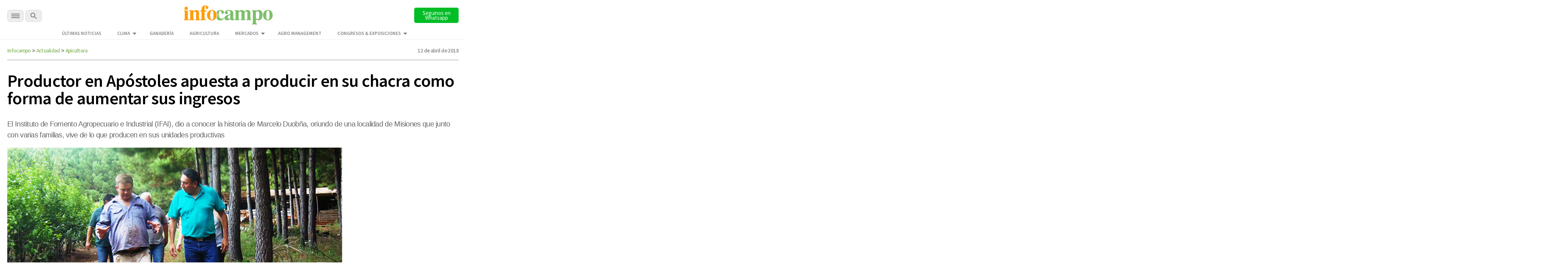

--- FILE ---
content_type: text/html; charset=UTF-8
request_url: https://www.infocampo.com.ar/productor-en-apostoles-apuesta-a-producir-en-su-chacra-como-forma-de-aumentar-sus-ingresos/
body_size: 18436
content:

<!doctype html>

<!--[if lt IE 7]><html lang="es-AR" class="no-js lt-ie9 lt-ie8 lt-ie7"><![endif]-->
<!--[if (IE 7)&!(IEMobile)]><html lang="es-AR" class="no-js lt-ie9 lt-ie8"><![endif]-->
<!--[if (IE 8)&!(IEMobile)]><html lang="es-AR" class="no-js lt-ie9"><![endif]-->
<!--[if gt IE 8]><!--> <html lang="es-AR" class="no-js"><!--<![endif]-->

  <head>
    <title>      
      Productor en Apóstoles apuesta a producir en su chacra como forma de aumentar sus ingresos | Infocampo  
    </title>

    <script src="https://analytics.ahrefs.com/analytics.js" data-key="WiDEQ/Wu8raQ6XZG39Y1UQ" async></script>

    <meta charset="utf-8">
    <meta name="google-site-verification" content="DIsacFfuDhD2osPfdjEgdijaUEriw6NSIrAg5Y3WH5s" />
    <meta http-equiv="X-UA-Compatible" content="IE=edge">    

     <!-- Global site tag (gtag.js) - Google Analytics -->
    <script async src="https://www.googletagmanager.com/gtag/js?id=G-5FLW8TL60S"></script>
    <script>
      window.dataLayer = window.dataLayer || [];
      function gtag(){dataLayer.push(arguments);}
      gtag('js', new Date());

      gtag('config', 'UA-2090318-1');      
      gtag('config', 'G-5FLW8TL60S');
      setTimeout("gtag('event', 'NoBounce', {'event_label':'Over 30 seconds'})",30000);
    </script>

    <!-- Event snippet for Página vista Discover conversion page -->
    <script>
      gtag('event', 'conversion', {'send_to': 'AW-989224665/o5wVCPuuq9kCENm92dcD'});
    </script> 

    <!-- Google tag (gtag.js) --> 
    <script async src="https://www.googletagmanager.com/gtag/js?id=AW-10948178798"></script> 
    <script> window.dataLayer = window.dataLayer || []; function gtag(){dataLayer.push(arguments);} gtag('js', new Date()); 
      gtag('config', 'AW-10948178798'); 
    </script>   

    <!-- Google tag (gtag.js) -->
    <script async src="https://www.googletagmanager.com/gtag/js?id=AW-11318386169"></script>
    <script>
      window.dataLayer = window.dataLayer || [];
      function gtag(){dataLayer.push(arguments);}
      gtag('js', new Date());

      gtag('config', 'AW-11318386169');
    </script>

    <!-- Event snippet for Page Views conversion page -->
    <script>
      gtag('event', 'conversion', {'send_to': 'AW-11318386169/qknbCM39leAYEPm7g5Uq'});
    </script>       
    

    <meta name="HandheldFriendly" content="True">
    <meta name="MobileOptimized" content="320">
    <meta name="viewport" content="width=device-width, initial-scale=1"/>

    <script type="application/ld+json">
      {
        "@context": "http://schema.org",
        "@type": "Organization",
        "name": "INFOCAMPO",
        "url": "https://www.infocampo.com.ar",
        "address": "https://www.infocampo.com.ar",
        "sameAs": [
          "https://www.facebook.com/Infocampo/",
          "https://twitter.com/infocampoweb",
          "https://www.instagram.com/infocampo/",
          "https://www.linkedin.com/showcase/infocampo/"
        ]
      }
    </script>

    
<!-- Refresh -->
<!-- Actualidad -->
<meta http-equiv="refresh" content="1200"/><!-- //Refresh -->

        <link rel="apple-touch-icon" sizes="180x180" href="https://www.infocampo.com.ar/wp-content/themes/infocampo/apple-touch-icon.png">
    <link rel="icon" type="image/png" sizes="32x32" href="https://www.infocampo.com.ar/wp-content/themes/infocampo/favicon-32x32.png">
    <link rel="icon" type="image/png" sizes="16x16" href="https://www.infocampo.com.ar/wp-content/themes/infocampo/favicon-16x16.png">
    <link rel="mask-icon" href="https://www.infocampo.com.ar/wp-content/themes/infocampo/safari-pinned-tab.svg" color="#00ac9e">
    <!--
    <link rel="manifest" href="https://www.infocampo.com.ar/wp-content/themes/infocampo/site.webmanifest">
    <meta name="msapplication-TileColor" content="#7CBF68">
    <meta name="theme-color" content="#7CBF68">
    -->
    <link rel="pingback" href="https://www.infocampo.com.ar/xmlrpc.php">

    
    
<!-- Search Engine Optimization by Rank Math PRO - https://rankmath.com/ -->
<meta name="description" content="El Instituto de Fomento Agropecuario e Industrial (IFAI), dio a conocer la historia de Marcelo Duobña, oriundo de una localidad de Misiones que junto con varias familias, vive de lo que producen en sus unidades productivas"/>
<meta name="robots" content="follow, index, max-snippet:-1, max-video-preview:-1, max-image-preview:large"/>
<link rel="canonical" href="https://www.infocampo.com.ar/productor-en-apostoles-apuesta-a-producir-en-su-chacra-como-forma-de-aumentar-sus-ingresos/" />
<meta property="og:locale" content="es_ES" />
<meta property="og:type" content="article" />
<meta property="og:title" content="Productor en Apóstoles apuesta a producir en su chacra como forma de aumentar sus ingresos | Infocampo" />
<meta property="og:description" content="El Instituto de Fomento Agropecuario e Industrial (IFAI), dio a conocer la historia de Marcelo Duobña, oriundo de una localidad de Misiones que junto con varias familias, vive de lo que producen en sus unidades productivas" />
<meta property="og:url" content="https://www.infocampo.com.ar/productor-en-apostoles-apuesta-a-producir-en-su-chacra-como-forma-de-aumentar-sus-ingresos/" />
<meta property="og:site_name" content="Infocampo" />
<meta property="article:tag" content="apicultura" />
<meta property="article:tag" content="Apostoles" />
<meta property="article:tag" content="ifai" />
<meta property="article:tag" content="Infocampo" />
<meta property="article:tag" content="mandioca" />
<meta property="article:tag" content="marcelo doubña" />
<meta property="article:tag" content="miel" />
<meta property="article:tag" content="misiones" />
<meta property="article:tag" content="noticias de campo" />
<meta property="article:tag" content="productores" />
<meta property="article:tag" content="revisteria" />
<meta property="article:tag" content="ricardo maciel" />
<meta property="article:tag" content="yerba mate" />
<meta property="article:section" content="Actualidad" />
<meta property="og:updated_time" content="2022-12-14T13:23:05-03:00" />
<meta property="og:image" content="https://www.infocampo.com.ar/wp-content/uploads/2018/04/Maciel-y-Doubna.jpg" />
<meta property="og:image:secure_url" content="https://www.infocampo.com.ar/wp-content/uploads/2018/04/Maciel-y-Doubna.jpg" />
<meta property="og:image:width" content="1000" />
<meta property="og:image:height" content="570" />
<meta property="og:image:alt" content="Productor en Apóstoles apuesta a producir en su chacra como forma de aumentar sus ingresos" />
<meta property="og:image:type" content="image/jpeg" />
<meta property="article:published_time" content="2018-04-12T14:56:16-03:00" />
<meta property="article:modified_time" content="2022-12-14T13:23:05-03:00" />
<meta name="twitter:card" content="summary_large_image" />
<meta name="twitter:title" content="Productor en Apóstoles apuesta a producir en su chacra como forma de aumentar sus ingresos | Infocampo" />
<meta name="twitter:description" content="El Instituto de Fomento Agropecuario e Industrial (IFAI), dio a conocer la historia de Marcelo Duobña, oriundo de una localidad de Misiones que junto con varias familias, vive de lo que producen en sus unidades productivas" />
<meta name="twitter:image" content="https://www.infocampo.com.ar/wp-content/uploads/2018/04/Maciel-y-Doubna.jpg" />
<meta name="twitter:label1" content="Written by" />
<meta name="twitter:data1" content="infocampo" />
<meta name="twitter:label2" content="Time to read" />
<meta name="twitter:data2" content="1 minuto" />
<script type="application/ld+json" class="rank-math-schema-pro">{"@context":"https://schema.org","@graph":[{"@type":["Organization","Person"],"@id":"https://www.infocampo.com.ar/#person","name":"Infocampo","url":"https://www.infocampo.com.ar"},{"@type":"WebSite","@id":"https://www.infocampo.com.ar/#website","url":"https://www.infocampo.com.ar","name":"Infocampo","publisher":{"@id":"https://www.infocampo.com.ar/#person"},"inLanguage":"es-AR"},{"@type":"ImageObject","@id":"https://www.infocampo.com.ar/wp-content/uploads/2018/04/Maciel-y-Doubna.jpg","url":"https://www.infocampo.com.ar/wp-content/uploads/2018/04/Maciel-y-Doubna.jpg","width":"1000","height":"570","inLanguage":"es-AR"},{"@type":"WebPage","@id":"https://www.infocampo.com.ar/productor-en-apostoles-apuesta-a-producir-en-su-chacra-como-forma-de-aumentar-sus-ingresos/#webpage","url":"https://www.infocampo.com.ar/productor-en-apostoles-apuesta-a-producir-en-su-chacra-como-forma-de-aumentar-sus-ingresos/","name":"Productor en Ap\u00f3stoles apuesta a producir en su chacra como forma de aumentar sus ingresos | Infocampo","datePublished":"2018-04-12T14:56:16-03:00","dateModified":"2022-12-14T13:23:05-03:00","isPartOf":{"@id":"https://www.infocampo.com.ar/#website"},"primaryImageOfPage":{"@id":"https://www.infocampo.com.ar/wp-content/uploads/2018/04/Maciel-y-Doubna.jpg"},"inLanguage":"es-AR"},{"@type":"Person","@id":"https://www.infocampo.com.ar/author/infocampo/","name":"infocampo","url":"https://www.infocampo.com.ar/author/infocampo/","image":{"@type":"ImageObject","@id":"https://www.infocampo.com.ar/wp-content/uploads/2022/12/favicon-125x125.png","url":"https://www.infocampo.com.ar/wp-content/uploads/2022/12/favicon-125x125.png","caption":"infocampo","inLanguage":"es-AR"}},{"@type":"NewsArticle","headline":"Productor en Ap\u00f3stoles apuesta a producir en su chacra como forma de aumentar sus ingresos | Infocampo","datePublished":"2018-04-12T14:56:16-03:00","dateModified":"2022-12-14T13:23:05-03:00","articleSection":"Actualidad","author":{"@id":"https://www.infocampo.com.ar/author/infocampo/","name":"infocampo"},"publisher":{"@id":"https://www.infocampo.com.ar/#person"},"description":"El Instituto de Fomento Agropecuario e Industrial (IFAI), dio a conocer la historia de Marcelo Duob\u00f1a, oriundo de una localidad de Misiones que junto con varias familias, vive de lo que producen en sus unidades productivas","copyrightYear":"2022","copyrightHolder":{"@id":"https://www.infocampo.com.ar/#person"},"name":"Productor en Ap\u00f3stoles apuesta a producir en su chacra como forma de aumentar sus ingresos | Infocampo","@id":"https://www.infocampo.com.ar/productor-en-apostoles-apuesta-a-producir-en-su-chacra-como-forma-de-aumentar-sus-ingresos/#richSnippet","isPartOf":{"@id":"https://www.infocampo.com.ar/productor-en-apostoles-apuesta-a-producir-en-su-chacra-como-forma-de-aumentar-sus-ingresos/#webpage"},"image":{"@id":"https://www.infocampo.com.ar/wp-content/uploads/2018/04/Maciel-y-Doubna.jpg"},"inLanguage":"es-AR","mainEntityOfPage":{"@id":"https://www.infocampo.com.ar/productor-en-apostoles-apuesta-a-producir-en-su-chacra-como-forma-de-aumentar-sus-ingresos/#webpage"}}]}</script>
<!-- /Plugin Rank Math WordPress SEO -->

<link rel='dns-prefetch' href='//code.jquery.com' />
<link rel="alternate" type="application/rss+xml" title="Infocampo &raquo; Feed" href="https://www.infocampo.com.ar/feed/" />
<link rel="alternate" type="application/rss+xml" title="Infocampo &raquo; RSS de los comentarios" href="https://www.infocampo.com.ar/comments/feed/" />
<link rel='stylesheet' id='slb_core-css' href='https://www.infocampo.com.ar/wp-content/plugins/simple-lightbox/client/css/app.css' type='text/css' media='all' />
<link rel='stylesheet' id='bones-stylesheet-css' href='https://www.infocampo.com.ar/wp-content/themes/infocampo/library/css/style.css' type='text/css' media='all' />
<!--[if lt IE 9]>
<link rel='stylesheet' id='bones-ie-only-css' href='https://www.infocampo.com.ar/wp-content/themes/infocampo/library/css/ie.css' type='text/css' media='all' />
<![endif]-->
<script type="text/javascript" src="//code.jquery.com/jquery-3.6.0.min.js" id="infocampo-jquery-js"></script>
<script type="text/javascript" src="https://www.infocampo.com.ar/wp-includes/js/jquery/jquery.min.js" id="jquery-core-js"></script>
<script type="text/javascript" src="https://www.infocampo.com.ar/wp-includes/js/jquery/jquery-migrate.min.js" id="jquery-migrate-js"></script>
<script type="text/javascript" src="https://www.infocampo.com.ar/wp-content/themes/infocampo/library/js/libs/modernizr.custom.min.js" id="bones-modernizr-js"></script>
<link rel="https://api.w.org/" href="https://www.infocampo.com.ar/wp-json/" /><link rel="alternate" type="application/json" href="https://www.infocampo.com.ar/wp-json/wp/v2/posts/397460" /><link rel='shortlink' href='https://www.infocampo.com.ar/?p=397460' />
<link rel="alternate" type="application/json+oembed" href="https://www.infocampo.com.ar/wp-json/oembed/1.0/embed?url=https%3A%2F%2Fwww.infocampo.com.ar%2Fproductor-en-apostoles-apuesta-a-producir-en-su-chacra-como-forma-de-aumentar-sus-ingresos%2F" />
<link rel="alternate" type="text/xml+oembed" href="https://www.infocampo.com.ar/wp-json/oembed/1.0/embed?url=https%3A%2F%2Fwww.infocampo.com.ar%2Fproductor-en-apostoles-apuesta-a-producir-en-su-chacra-como-forma-de-aumentar-sus-ingresos%2F&#038;format=xml" />
<style type="text/css" id="custom-background-css">
body.custom-background { background-color: #ffffff; }
</style>
	<link rel="icon" href="https://www.infocampo.com.ar/wp-content/uploads/2022/12/cropped-favicon-32x32.png" sizes="32x32" />
<link rel="icon" href="https://www.infocampo.com.ar/wp-content/uploads/2022/12/cropped-favicon-192x192.png" sizes="192x192" />
<link rel="apple-touch-icon" href="https://www.infocampo.com.ar/wp-content/uploads/2022/12/cropped-favicon-180x180.png" />
<meta name="msapplication-TileImage" content="https://www.infocampo.com.ar/wp-content/uploads/2022/12/cropped-favicon-270x270.png" />
		<style type="text/css" id="wp-custom-css">
			        .cotizacion_value {
            display: flex;
            flex-wrap: wrap;
            background: #f5f5f5;
            padding: 15px;
            border-radius: 8px;
            box-shadow: 0 2px 10px rgba(0, 0, 0, 0.1);
            max-width: 400px;
            font-family: Arial, sans-serif;
        }
        .tile.is-parent {
            display: flex;
            align-items: center;
            width: 100%;
        }
        .tile.is-4 {
            flex: 40%;
            font-weight: bold;
            font-size: 1.2em;
        }
        .tile.is-8 {
            flex: 60%;
            display: flex;
            justify-content: space-between;
        }
        .tile.is-child {
            padding: 10px;
        }
        .title {
            color: #333;
        }
        .topic {
            font-size: 0.9em;
            color: #666;
        }
        .value {
            font-size: 1.5em;
            font-weight: bold;
            color: #27ae60;
        }		</style>
		
    

    <script src="https://www.infocampo.com.ar/wp-content/themes/infocampo/js/checkDevices.js"></script>

    <script src="https://www.infocampo.com.ar/wp-content/themes/infocampo/js/lazy-images.js"></script>   
    
    <link rel='stylesheet' href='https://www.infocampo.com.ar/wp-content/themes/infocampo/estilos.css' type='text/css' media='all' />
  

    
   


      <link href="https://www.infocampo.com.ar/wp-content/themes/infocampo/css/perfect-scrollbar.css" type="text/css" rel="stylesheet"  media='all' />
      <script src="https://www.infocampo.com.ar/wp-content/themes/infocampo/js/perfect-scrollbar.js"></script>
      <script src="https://www.infocampo.com.ar/wp-content/themes/infocampo/js/jquery.scrollbar.js"></script>

    <script src='https://www.infocampo.com.ar/wp-content/themes/infocampo/js/extras.js' type="text/javascript"></script>


        <script src='https://www.infocampo.com.ar/wp-content/themes/infocampo/js/single.js' type="text/javascript"></script>
    
    
    <!-- Facebook Pixel Code -->
    <script>
    !function(f,b,e,v,n,t,s)
    {if(f.fbq)return;n=f.fbq=function(){n.callMethod?
    n.callMethod.apply(n,arguments):n.queue.push(arguments)};
    if(!f._fbq)f._fbq=n;n.push=n;n.loaded=!0;n.version='2.0';
    n.queue=[];t=b.createElement(e);t.async=!0;
    t.src=v;s=b.getElementsByTagName(e)[0];
    s.parentNode.insertBefore(t,s)}(window, document,'script',
    'https://connect.facebook.net/en_US/fbevents.js');
    fbq('init', '1755091531325017');
    fbq('track', 'PageView');
    </script>
    <noscript><img height="1" width="1" style="display:none"
    src="https://www.facebook.com/tr?id=1755091531325017&ev=PageView&noscript=1"
    /></noscript>
    <!-- End Facebook Pixel Code -->    

    <!-- Begin comScore Tag -->
    <script>
      var _comscore = _comscore || [];
      _comscore.push({ c1: "2", c2: "6906400" });
      (function() {
        var s = document.createElement("script"), el = document.getElementsByTagName("script")[0]; s.async = true;
        s.src = (document.location.protocol == "https:" ? "https://sb" : "http://b") + ".scorecardresearch.com/beacon.js";
        el.parentNode.insertBefore(s, el);
      })();
    </script>
    <noscript>
      <img src="https://sb.scorecardresearch.com/p?c1=2&c2=6906400&cv=2.0&cj=1" />
    </noscript>
    <!-- End comScore Tag -->

    <script>
      $(document).ready(function() {

        $('.inreadBox .close').click(function() {
          $('.inreadBox').slideUp();
        });

        var offsetX = 10;
        $(window).scroll(function() {  
          if ($(this).scrollTop() > offsetX) {
            $('.main-menu .goHome').addClass('active');
          } else {
            $('.main-menu .goHome').removeClass('active');
          }
        });     

      })
    </script>

    <style>
    #new-push { display:none; position:fixed; width: 100%; height: 100%; top: 0; bottom: 0; left:  0; right:  0; z-index: 999999999; }
    #push { overflow:hidden; height:0px; display:none; position:relative;  align-items: center; justify-content: center;}
    #push #gpt-interstitial-desktop { width:100%; }
    .inreadBox { position:relative; clear:both; padding-top:20px;}
    .inreadBox .close { position:absolute; top:2px; right:2px; font-size:26px; font-weight:500; cursor:pointer; z-index:999; }
    </style>

    <link rel="preconnect" href="https://fonts.googleapis.com">
    <link rel="preconnect" href="https://fonts.gstatic.com" crossorigin>
    <link href="https://fonts.googleapis.com/css2?family=Roboto+Slab:wght@300;400;500;700&family=Source+Sans+Pro:wght@300;400;600;700&display=swap" rel="stylesheet">      
    
    <link href="https://www.infocampo.com.ar/wp-content/themes/infocampo/css/general.css?ver=1.0" type="text/css" rel="stylesheet"  media='all' />
    <link href="https://www.infocampo.com.ar/wp-content/themes/infocampo/css/header.css" type="text/css" rel="stylesheet"  media='all' />
    <link href="https://www.infocampo.com.ar/wp-content/themes/infocampo/css/footer.css" type="text/css" rel="stylesheet"  media='all' />

    <link href="https://www.infocampo.com.ar/wp-content/themes/infocampo/css/upgrade_styles.css" type="text/css" rel="stylesheet"  media='all' />

    <script src='https://www.googletagservices.com/tag/js/gpt.js'></script>

    <script>

      var hayBanner = false;

      var interstitialAd = {};

      var gptadslots = [];
      var googletag = googletag || {cmd:[]};

      googletag.cmd.push(function() {

                

        if (!isMobile()) {

          googletag.defineSlot('/22655206621/Infocampo.com.ar/interstitial_desktop', ['fluid', [1,1],[900,506], [800,600]], 'interstitial-desktop')
            .addService(googletag.pubads()); 

          googletag.defineSlot('/22655206621/Infocampo.com.ar/sticky_banner_superior', [[728,90],[950,90],[960,90]], 'sticky_banner_superior')
                                 .addService(googletag.pubads());             

          googletag.defineSlot('/22655206621/Infocampo.com.ar/sticky_banner_inferior', [[728,90],[950,90],[960,90]], 'sticky_banner_inferior')
                                 .addService(googletag.pubads());  

          googletag.pubads().addEventListener('slotRenderEnded', function(event) {
            if(!event.isEmpty && event.slot.getSlotElementId()=="sticky_banner_inferior") {
              $('body').addClass('active');
              hayBanner = true;
            }
          });

          googletag.pubads().addEventListener('slotRenderEnded', function(event) {
            if(!event.isEmpty && event.slot.getSlotElementId()=="sticky_banner_superior") {
              $('#stickyunit').show();
            }
          });                                 

          googletag.pubads().addEventListener('slotRenderEnded', function(event) {
            if(!event.isEmpty && event.slot.getSlotElementId()=="interstitial-desktop") {

              $('#interstitial_mobile').hide();

              interstitialAd = {
                desaparece: document.location.href.indexOf("desaparece") > 0,
                wh: Math.max(document.documentElement.clientHeight,
                      window.innerHeight || 0)
              };

              interstitialAd.height = function() {
                "use strict";
                $('#push').height( $(window).height() );                    
              };

              interstitialAd.closer = function() {
                $('#new-push').remove();
              }                  

              setTimeout( function(){                            
                  $('#new-push').remove();
              },30000);

              var adWidth = event.size[0];
              var adHeight = event.size[1];
              var adSlot = document.getElementById(event.slot.getSlotElementId());
              adSlot.style.position = "relative";
              
              interstitialAd.push = document.getElementById("push");
              interstitialAd.push.style.backgroundColor = "white";
              interstitialAd.push.style.display = "flex";

              setTimeout( function(){                          
                interstitialAd.newpush = document.getElementById("new-push");              
                interstitialAd.newpush.style.display = "block";
              },1000);                   
            
              interstitialAd.height();                  
            }
          });      

        } else { 

          googletag.defineSlot('/22655206621/Infocampo.com.ar/sticky_mobile_superior', [[300,50],[320,50]], 'sticky_mobile_superior')
                                 .addService(googletag.pubads());             

          googletag.defineSlot('/22655206621/Infocampo.com.ar/sticky_mobile_inferior', [[300,50],[320,50]], 'sticky_mobile_inferior')
                                 .addService(googletag.pubads()); 

          googletag.pubads().addEventListener('slotRenderEnded', function(event) {
            if(!event.isEmpty && event.slot.getSlotElementId()=="sticky_mobile_superior") {
              $('body').addClass('active');
              hayBanner = true;
            }
          });                                  

          googletag.pubads().addEventListener('slotRenderEnded', function(event) {
            if(!event.isEmpty && event.slot.getSlotElementId()=="sticky_mobile_inferior") {
              $('#stickyunit').show();
            }
          });           

          googletag.defineSlot('/22655206621/Infocampo.com.ar/intersticial_mobile', ['fluid',[1,1],[300,250],[300,600]], 'interstitial_mobile')
                                 .addService(googletag.pubads());          

          googletag.pubads().addEventListener('slotRenderEnded', function(event) {
            if(!event.isEmpty && event.slot.getSlotElementId() == "interstitial_mobile") {

              $('#interstitial-desktop').hide();

              interstitialAd = {
                desaparece: document.location.href.indexOf("desaparece") > 0,
                wh: Math.max(document.documentElement.clientHeight,
                      window.innerHeight || 0)
              };


              interstitialAd.height = function() {
                "use strict";
                $('#push').height( $(window).height() );                
              };

              interstitialAd.closer = function() {
                  $('#new-push').remove();                  
              }              

              setTimeout( function(){
                  $('#new-push').remove();
              },15000);

              var adWidth = event.size[0];
              var adHeight = event.size[1];
              var adSlot = document.getElementById(event.slot.getSlotElementId());
              adSlot.style.position = "relative";

              window.scrollTo(0,0);

              interstitialAd.push = document.getElementById("push");
              interstitialAd.push.style.backgroundColor = "white";
              interstitialAd.push.style.display = "flex";

              interstitialAd.newpush = document.getElementById("new-push");              
              interstitialAd.newpush.style.display = "block";                

              interstitialAd.height();              
            }            
          });          

        }/* Si no es mobile */

                  

        var pageConfig = {
            allowOverlayExpansion: true,
            allowPushExpansion: true,
            sandbox: true
        };
        googletag.pubads().setSafeFrameConfig(pageConfig);

        
        googletag.pubads().setTargeting('Categorias_Infocampo',['actualidad']);
        googletag.pubads().enableSingleRequest();
        googletag.pubads().collapseEmptyDivs();
        googletag.pubads().setCentering(true);
        
        <!--  -->
      
        googletag.enableServices(); 

      });    

      $(document).on('click', '.the_wrap .close', function() {
        $('#stickyunit').hide();            
      });   

      $(window).scroll(function(e){            

          if (!hayBanner) {
            return;
          }           
          var $el = $('body');           
          
          if ($(this).scrollTop() > 2000 ){               
            $el.removeClass('active');
          }
          if ($(this).scrollTop() < 2000){              
            $el.addClass('active');
          } 
      }); 
      
    </script>

    <style>
      #new-push { display:none; position:fixed; width: 100%; height: 100%; top: 0; bottom: 0; left:  0; right:  0; z-index: 999999999; }
      #push { overflow:hidden; height:0px; display:none; position:relative;  align-items: center; justify-content: center;}
      #push #gpt-interstitial-desktop { width:100%; }
      .inreadBox { position:relative; clear:both; padding-top:20px;}
      .inreadBox .close { position:absolute; top:2px; right:2px; font-size:26px; font-weight:500; cursor:pointer; z-index:999; }  
    </style>  

  </head>


  <body class="post-template-default single single-post postid-397460 single-format-standard custom-background" >

    <div id="fb-root"></div>
    <script>(function(d, s, id) {
      var js, fjs = d.getElementsByTagName(s)[0];
      if (d.getElementById(id)) return;
      js = d.createElement(s); js.id = id;
      js.src = "//connect.facebook.net/es_LA/sdk.js#xfbml=1&version=v2.7";
      fjs.parentNode.insertBefore(js, fjs);
    }(document, 'script', 'facebook-jssdk'));</script>  	

  <!-- Google Tag Manager (noscript) -->
  <noscript><iframe src="https://www.googletagmanager.com/ns.html?id=GTM-P6F2SQK"
  height="0" width="0" style="display:none;visibility:hidden"></iframe></noscript>
  <!-- End Google Tag Manager (noscript) -->


    
        <div id="new-push">
      <div id="push">
        <div style="min-width: 200px;position:absolute; top:0; left:50%; transform:translateX(-50%); z-index:99">
          <span>Publicidad</span>
          <a onclick='interstitialAd.closer()' style="cursor:pointer;" class="scrollBaja">Cerrar X</a>
        </div>

        <div id='interstitial-desktop'>
            <script>
              if (!isMobile()) {
                googletag.cmd.push(function() { googletag.display('interstitial-desktop'); });
              }
            </script>
        </div>
        <div class="bannerMobile" style="width:100%;">
            <div id='interstitial_mobile'>
              <script>
              if (isMobile()) {
                googletag.cmd.push(function() { googletag.display('interstitial_mobile'); });
              }
              </script>
            </div>
        </div>
      </div>
    </div>  
      

    <div class="top-bar-banner">        
      <div id="sticky_banner_superior">
        <script>
        if (!isMobile()) {          
            googletag.cmd.push(function() { 
              googletag.display('sticky_banner_superior'); 
            });
        }
        </script>
      </div>  

      <div id="sticky_mobile_superior">
        <script>
        if (isMobile()) {          
            googletag.cmd.push(function() { 
              googletag.display('sticky_mobile_superior'); 
            });
        }
        </script>
      </div>        
    </div>    

    <div class="top-bar">
      <div class="wrapper">
        <div class="top-bar-content flex-div">
          <div class="secciones-search">
            <div id="menu-trigger" class="menu-btn">
              <img  alt="INFOCAMPO: Noticias del campo en el momento justo." src="https://www.infocampo.com.ar/wp-content/themes/infocampo/images/svg/menu-btn.svg">

            </div>  
            <div class="buscar">              
              <a class="busca"><img alt="INFOCAMPO: Noticias del campo en el momento justo." src="https://www.infocampo.com.ar/wp-content/themes/infocampo/images/svg/search-btn.svg"></a>              
            </div>                      
          </div>
          <div class="logo">
            <a href="/"><img alt="INFOCAMPO: Noticias del campo en el momento justo." src="https://www.infocampo.com.ar/wp-content/themes/infocampo/images/logo-nuevo.png" /></a>
          </div>
          <div class="newsletter-button">
            <a href="https://whatsapp.com/channel/0029Vb9jRCsKwqSZkH7exT2d" target="_blank">
              <button type="button" id="newsletter" class="search-btn font_ssp" style="background-color:#00bd26">Seguinos en Whatsapp</button>
            </a>
          </div>
        </div>

        <div class="wrapper-menu-extra">
          <ul class="menu-extra">
            <li id="menu-item-534069" class="menu-item menu-item-type-post_type menu-item-object-page menu-item-534069"><a href="https://www.infocampo.com.ar/ultimas-noticias/" class="font_ssp">Últimas Noticias</a></li>
<li id="menu-item-557964" class="menu-item menu-item-type-post_type menu-item-object-page menu-item-has-children menu-item-557964"><a href="https://www.infocampo.com.ar/clima/" class="font_ssp">Clima</a>
<ul class="sub-menu">
	<li id="menu-item-558136" class="menu-item menu-item-type-post_type menu-item-object-page menu-item-558136"><a href="https://www.infocampo.com.ar/clima/buenos-aires/" class="font_ssp">Buenos Aires</a></li>
	<li id="menu-item-562255" class="submenu-trigger menu-item menu-item-type-custom menu-item-object-custom menu-item-has-children menu-item-562255"><a href="#" class="font_ssp">Región Centro</a>
	<ul class="sub-menu">
		<li id="menu-item-562257" class="menu-item menu-item-type-post_type menu-item-object-page menu-item-562257"><a href="https://www.infocampo.com.ar/clima/cordoba/" class="font_ssp">Córdoba</a></li>
		<li id="menu-item-562258" class="menu-item menu-item-type-post_type menu-item-object-page menu-item-562258"><a href="https://www.infocampo.com.ar/clima/entre-rios/" class="font_ssp">Entre Ríos</a></li>
		<li id="menu-item-562256" class="menu-item menu-item-type-post_type menu-item-object-page menu-item-562256"><a href="https://www.infocampo.com.ar/clima/santa-fe/" class="font_ssp">Santa Fe</a></li>
	</ul>
</li>
	<li id="menu-item-562246" class="submenu-trigger menu-item menu-item-type-custom menu-item-object-custom menu-item-has-children menu-item-562246"><a href="#" class="font_ssp">Región Cuyo</a>
	<ul class="sub-menu">
		<li id="menu-item-562250" class="menu-item menu-item-type-post_type menu-item-object-page menu-item-562250"><a href="https://www.infocampo.com.ar/clima/mendoza/" class="font_ssp">Mendoza</a></li>
		<li id="menu-item-562247" class="menu-item menu-item-type-post_type menu-item-object-page menu-item-562247"><a href="https://www.infocampo.com.ar/clima/la-rioja/" class="font_ssp">La Rioja</a></li>
		<li id="menu-item-562251" class="menu-item menu-item-type-post_type menu-item-object-page menu-item-562251"><a href="https://www.infocampo.com.ar/clima/san-luis/" class="font_ssp">San Luis</a></li>
		<li id="menu-item-562252" class="menu-item menu-item-type-post_type menu-item-object-page menu-item-562252"><a href="https://www.infocampo.com.ar/clima/san-juan/" class="font_ssp">San Juan</a></li>
	</ul>
</li>
	<li id="menu-item-558146" class="submenu-trigger menu-item menu-item-type-custom menu-item-object-custom menu-item-has-children menu-item-558146"><a href="#" class="font_ssp">Región NEA</a>
	<ul class="sub-menu">
		<li id="menu-item-558147" class="menu-item menu-item-type-post_type menu-item-object-page menu-item-558147"><a href="https://www.infocampo.com.ar/clima/chaco/" class="font_ssp">Chaco</a></li>
		<li id="menu-item-558148" class="menu-item menu-item-type-post_type menu-item-object-page menu-item-558148"><a href="https://www.infocampo.com.ar/clima/corrientes/" class="font_ssp">Corrientes</a></li>
		<li id="menu-item-558149" class="menu-item menu-item-type-post_type menu-item-object-page menu-item-558149"><a href="https://www.infocampo.com.ar/clima/formosa/" class="font_ssp">Formosa</a></li>
		<li id="menu-item-558150" class="menu-item menu-item-type-post_type menu-item-object-page menu-item-558150"><a href="https://www.infocampo.com.ar/clima/misiones/" class="font_ssp">Misiones</a></li>
	</ul>
</li>
	<li id="menu-item-558137" class="submenu-trigger menu-item menu-item-type-custom menu-item-object-custom menu-item-has-children menu-item-558137"><a href="#" class="font_ssp">Región NOA</a>
	<ul class="sub-menu">
		<li id="menu-item-558140" class="menu-item menu-item-type-post_type menu-item-object-page menu-item-558140"><a href="https://www.infocampo.com.ar/clima/catamarca/" class="font_ssp">Catamarca</a></li>
		<li id="menu-item-558141" class="menu-item menu-item-type-post_type menu-item-object-page menu-item-558141"><a href="https://www.infocampo.com.ar/clima/jujuy/" class="font_ssp">Jujuy</a></li>
		<li id="menu-item-558142" class="menu-item menu-item-type-post_type menu-item-object-page menu-item-558142"><a href="https://www.infocampo.com.ar/clima/la-rioja/" class="font_ssp">La Rioja</a></li>
		<li id="menu-item-558143" class="menu-item menu-item-type-post_type menu-item-object-page menu-item-558143"><a href="https://www.infocampo.com.ar/clima/salta/" class="font_ssp">Salta</a></li>
		<li id="menu-item-558144" class="menu-item menu-item-type-post_type menu-item-object-page menu-item-558144"><a href="https://www.infocampo.com.ar/clima/santiago-del-estero/" class="font_ssp">Santiago del Estero</a></li>
		<li id="menu-item-558145" class="menu-item menu-item-type-post_type menu-item-object-page menu-item-558145"><a href="https://www.infocampo.com.ar/clima/tucuman/" class="font_ssp">Tucumán</a></li>
	</ul>
</li>
	<li id="menu-item-562262" class="submenu-trigger menu-item menu-item-type-custom menu-item-object-custom menu-item-has-children menu-item-562262"><a href="#" class="font_ssp">Región Patagonia</a>
	<ul class="sub-menu">
		<li id="menu-item-562265" class="menu-item menu-item-type-post_type menu-item-object-page menu-item-562265"><a href="https://www.infocampo.com.ar/clima/chubut/" class="font_ssp">Chubut</a></li>
		<li id="menu-item-562263" class="menu-item menu-item-type-post_type menu-item-object-page menu-item-562263"><a href="https://www.infocampo.com.ar/clima/la-pampa/" class="font_ssp">La Pampa</a></li>
		<li id="menu-item-562264" class="menu-item menu-item-type-post_type menu-item-object-page menu-item-562264"><a href="https://www.infocampo.com.ar/clima/neuquen/" class="font_ssp">Neuquén</a></li>
		<li id="menu-item-562266" class="menu-item menu-item-type-post_type menu-item-object-page menu-item-562266"><a href="https://www.infocampo.com.ar/clima/santa-cruz/" class="font_ssp">Santa Cruz</a></li>
	</ul>
</li>
</ul>
</li>
<li id="menu-item-534063" class="menu-item menu-item-type-taxonomy menu-item-object-category menu-item-534063"><a href="https://www.infocampo.com.ar/category/ganaderia/" class="font_ssp">Ganadería</a></li>
<li id="menu-item-534061" class="menu-item menu-item-type-taxonomy menu-item-object-category menu-item-534061"><a href="https://www.infocampo.com.ar/category/agricultura/" class="font_ssp">Agricultura</a></li>
<li id="menu-item-534065" class="menu-item menu-item-type-taxonomy menu-item-object-category menu-item-has-children menu-item-534065"><a href="https://www.infocampo.com.ar/category/mercados-y-empresas/" class="font_ssp">Mercados</a>
<ul class="sub-menu">
	<li id="menu-item-582130" class="menu-item menu-item-type-taxonomy menu-item-object-category menu-item-582130"><a href="https://www.infocampo.com.ar/category/precio-del-girasol/" class="font_ssp">Precio del Girasol</a></li>
	<li id="menu-item-582127" class="menu-item menu-item-type-taxonomy menu-item-object-post_tag menu-item-582127"><a href="https://www.infocampo.com.ar/tag/precio-del-maiz/" class="font_ssp">Precio del maíz</a></li>
	<li id="menu-item-582124" class="menu-item menu-item-type-taxonomy menu-item-object-post_tag menu-item-582124"><a href="https://www.infocampo.com.ar/tag/precio-de-la-soja/" class="font_ssp">Precio de la soja</a></li>
	<li id="menu-item-582128" class="menu-item menu-item-type-taxonomy menu-item-object-category menu-item-582128"><a href="https://www.infocampo.com.ar/category/precio-del-sorgo/" class="font_ssp">Precio del Sorgo</a></li>
	<li id="menu-item-582126" class="menu-item menu-item-type-taxonomy menu-item-object-post_tag menu-item-582126"><a href="https://www.infocampo.com.ar/tag/precio-del-trigo/" class="font_ssp">Precio del trigo</a></li>
</ul>
</li>
<li id="menu-item-591067" class="menu-item menu-item-type-custom menu-item-object-custom menu-item-591067"><a href="https://www.youtube.com/watch?v=ar82lD7QYEM" class="font_ssp">Agro Management</a></li>
<li id="menu-item-553119" class="menu-item menu-item-type-custom menu-item-object-custom menu-item-has-children menu-item-553119"><a href="#" class="font_ssp">CONGRESOS &#038; EXPOSICIONES</a>
<ul class="sub-menu">
	<li id="menu-item-553577" class="menu-item menu-item-type-taxonomy menu-item-object-category menu-item-553577"><a href="https://www.infocampo.com.ar/category/eventos/aapresid/" class="font_ssp">Congreso Aapresid</a></li>
	<li id="menu-item-553582" class="menu-item menu-item-type-taxonomy menu-item-object-category menu-item-553582"><a href="https://www.infocampo.com.ar/category/eventos/acsoja/" class="font_ssp">Acsoja</a></li>
	<li id="menu-item-553575" class="menu-item menu-item-type-taxonomy menu-item-object-category menu-item-553575"><a href="https://www.infocampo.com.ar/category/a-todo-trigo/" class="font_ssp">A Todo Trigo</a></li>
	<li id="menu-item-553586" class="menu-item menu-item-type-taxonomy menu-item-object-category menu-item-553586"><a href="https://www.infocampo.com.ar/category/eventos/expoagro/" class="font_ssp">Expoagro</a></li>
	<li id="menu-item-558078" class="menu-item menu-item-type-taxonomy menu-item-object-category menu-item-558078"><a href="https://www.infocampo.com.ar/category/eventos/la-rural/" class="font_ssp">La Rural</a></li>
</ul>
</li>
                     
          </ul>          
        </div>
                
      </div>

      <div id="buscador">
        <form action="/" method="get" name="formBusqueda">
          <input type="text" name="s" id="campoBusqueda" autofocus="true" placeholder="Buscar en Infocampo...">          
          <input type="submit" value="buscar" >
        </form>
      </div>

    </div>

    <!-- main-navigation-->
    <div class="main-navigation">
      <div class="wrapper-navigation">
        <div class="top-bar-navigation">
          <div class="logo-navigation flex-center">
            <a href="/"><img src="https://www.infocampo.com.ar/wp-content/themes/infocampo/images/svg/logo-white.svg"></a>
          </div>
          <div class="close-navigation">
            <img src="https://www.infocampo.com.ar/wp-content/themes/infocampo/images/svg/close-navigation.svg">
          </div>
        </div>
        <div class="search-navigation">
          <div id="buscador">
            <form action="/" method="get" name="formBusqueda" class="clearfix">
              <input type="text" name="s" id="campoBusqueda" autofocus="true" placeholder="Buscar en Infocampo...">          
              <input type="submit" value="buscar" class="font_ssp" >
            </form>
          </div>          
        </div>
        <div class="navigation-banner">
          <div class="navigation">
            <div class="air">
              <div class="the-menus">
                <div class="menu-secciones">
                  <h2 class="font_rs">Secciones</h2>
                  <ul>
                    <li id="menu-item-482764" class="menu-item menu-item-type-taxonomy menu-item-object-category current-post-ancestor current-menu-parent current-post-parent menu-item-482764"><a href="https://www.infocampo.com.ar/category/actualidad/" class="font_rs">Actualidad</a></li>
<li id="menu-item-529566" class="menu-item menu-item-type-taxonomy menu-item-object-category menu-item-529566"><a href="https://www.infocampo.com.ar/category/agricultura/" class="font_rs">Agricultura</a></li>
<li id="menu-item-581927" class="menu-item menu-item-type-taxonomy menu-item-object-category menu-item-581927"><a href="https://www.infocampo.com.ar/category/animales-de-compania/" class="font_rs">Animales de compañía</a></li>
<li id="menu-item-529563" class="menu-item menu-item-type-taxonomy menu-item-object-category menu-item-529563"><a href="https://www.infocampo.com.ar/category/clima/" class="font_rs">Clima</a></li>
<li id="menu-item-529565" class="menu-item menu-item-type-taxonomy menu-item-object-category menu-item-529565"><a href="https://www.infocampo.com.ar/category/ganaderia/" class="font_rs">Ganadería</a></li>
<li id="menu-item-482768" class="menu-item menu-item-type-taxonomy menu-item-object-category menu-item-482768"><a href="https://www.infocampo.com.ar/category/mercados-y-empresas/" class="font_rs">Mercados y empresas</a></li>
<li id="menu-item-532189" class="menu-item menu-item-type-taxonomy menu-item-object-category menu-item-532189"><a href="https://www.infocampo.com.ar/category/tierra-de-historias/" class="font_rs">Tierra de Historias</a></li>
<li id="menu-item-556856" class="menu-item menu-item-type-taxonomy menu-item-object-category menu-item-556856"><a href="https://www.infocampo.com.ar/category/ellas/" class="font_rs">Ellas</a></li>
<li id="menu-item-553771" class="menu-item menu-item-type-taxonomy menu-item-object-category menu-item-553771"><a href="https://www.infocampo.com.ar/category/eventos/agroactiva/" class="font_rs">Agroactiva</a></li>
<li id="menu-item-553578" class="menu-item menu-item-type-taxonomy menu-item-object-category menu-item-553578"><a href="https://www.infocampo.com.ar/category/eventos/aapresid/" class="font_rs">Congreso Aapresid</a></li>
<li id="menu-item-571418" class="menu-item menu-item-type-taxonomy menu-item-object-category menu-item-571418"><a href="https://www.infocampo.com.ar/category/eventos/expoagro/" class="font_rs">Expoagro</a></li>
<li id="menu-item-553580" class="menu-item menu-item-type-taxonomy menu-item-object-category menu-item-553580"><a href="https://www.infocampo.com.ar/category/a-todo-trigo/" class="font_rs">A Todo Trigo</a></li>
                     
                  </ul>                  
                </div>
                <div class="menu-categorias">
                  <h2 class="font_rs">Categorías</h2>
                  <ul>
                    <li id="menu-item-482769" class="menu-item menu-item-type-taxonomy menu-item-object-category menu-item-482769"><a href="https://www.infocampo.com.ar/category/agricultura/" class="font_ssp">Agricultura</a></li>
<li id="menu-item-556930" class="menu-item menu-item-type-taxonomy menu-item-object-category menu-item-556930"><a href="https://www.infocampo.com.ar/category/alquimistas/" class="font_ssp">Alquimistas</a></li>
<li id="menu-item-538250" class="menu-item menu-item-type-taxonomy menu-item-object-category menu-item-538250"><a href="https://www.infocampo.com.ar/category/clima/" class="font_ssp">Clima</a></li>
<li id="menu-item-538251" class="menu-item menu-item-type-taxonomy menu-item-object-category menu-item-538251"><a href="https://www.infocampo.com.ar/category/el-campo-y-vos/" class="font_ssp">El campo y vos</a></li>
<li id="menu-item-482774" class="menu-item menu-item-type-taxonomy menu-item-object-category menu-item-482774"><a href="https://www.infocampo.com.ar/category/huerta/" class="font_ssp">Huerta en casa</a></li>
<li id="menu-item-482775" class="menu-item menu-item-type-taxonomy menu-item-object-category menu-item-482775"><a href="https://www.infocampo.com.ar/category/maquinarias/" class="font_ssp">Maquinarias</a></li>
<li id="menu-item-538253" class="menu-item menu-item-type-taxonomy menu-item-object-category menu-item-538253"><a href="https://www.infocampo.com.ar/category/motores/" class="font_ssp">Motores</a></li>
                                                                                              
                  </ul>                  
                </div>
              </div>
              <div class="navigation-clima">
                <h2 class="font_rs">Clima</h2>
                
                <div class="nota-clima">
                  <div class="imagen flex-center">
                    <a href="https://www.infocampo.com.ar/clima-en-buenos-aires-hoy-cual-es-el-pronostico-del-tiempo-segun-el-servicio-meteorologico-nacional-para-el-24-enero-2026/"><img src="https://www.infocampo.com.ar/wp-content/uploads/2025/10/clima-campo-450x236.webp"></a>
                  </div>
                  <div class="titulo">
                    <h3><a href="https://www.infocampo.com.ar/clima-en-buenos-aires-hoy-cual-es-el-pronostico-del-tiempo-segun-el-servicio-meteorologico-nacional-para-el-24-enero-2026/" class="font_ssp">Clima en Buenos Aires hoy: cuál es el pronóstico del tiempo según el servicio meteorológico nacional para el
 24 enero 2026</a></h3>
                    <span><a href="https://www.infocampo.com.ar/clima-en-buenos-aires-hoy-cual-es-el-pronostico-del-tiempo-segun-el-servicio-meteorologico-nacional-para-el-24-enero-2026/"><img src="https://www.infocampo.com.ar/wp-content/themes/infocampo/images/svg/arrow-link-white.svg"></a></span>
                  </div>
                </div>
                              </div>
            </div>
          </div>
          <div class="banner">
            <div id='300x600_menu'>
              <script>
                if (!isMobile()) {
                  googletag.cmd.push(function() {
                    gptadslots.push(googletag.defineSlot('/22655206621/Infocampo.com.ar/300x600_menu', [[300,600]], '300x600_menu').addService(googletag.pubads()));                  
                  });
                  googletag.cmd.push(function() { googletag.display('300x600_menu'); });
                }
              </script>
            </div>            
          </div>
        </div>   
        <div class="redes">
            <a target="_blank" href="https://www.dopplerpages.com/it.admin-5B7F4/infocampo-newsletter"><img src="https://www.infocampo.com.ar/wp-content/themes/infocampo/images/svg/social-email.svg"></a>
            <a target="_blank" href="https://www.facebook.com/Infocampo"><img src="https://www.infocampo.com.ar/wp-content/themes/infocampo/images/svg/social-facebook.svg"></a>
            <a target="_blank" href="https://twitter.com/infocampoweb"><img src="https://www.infocampo.com.ar/wp-content/themes/infocampo/images/svg/social-twitter.svg"></a>
            <a target="_blank" href="https://www.instagram.com/infocampo/"><img src="https://www.infocampo.com.ar/wp-content/themes/infocampo/images/svg/social-telegram.svg"></a>
            <a target="_blank" href="https://www.youtube.com/infocampotvonline"><img src="https://www.infocampo.com.ar/wp-content/themes/infocampo/images/svg/social-youtube.svg"></a>
            <a target="_blank" href="https://www.linkedin.com/company/infocampo/"><img src="https://www.infocampo.com.ar/wp-content/themes/infocampo/images/svg/social-linkedin.svg"></a>
        </div>     
      </div>      
    </div>

<div id="container">

	<div class="wrapper">


		<div class="seccion_block">
			<div class="titular breadcrumb">
				<h3><a href="/" class="font_ssp">Infocampo</a> > <a href="https://www.infocampo.com.ar/category/actualidad/" class="font_ssp">Actualidad</a> > <a href=https://www.infocampo.com.ar/tag/apicultura/ class="font_ssp">Apicultura </a> <span class="fecha font_ssp">12 de abril de 2018 </span></h3>
			</div>		
		</div>

		<div class="bloque_superior_nota">
			<h1 class="font_ssp">Productor en Apóstoles apuesta a producir en su chacra como forma de aumentar sus ingresos</h1>
			<h2>El Instituto de Fomento Agropecuario e Industrial (IFAI), dio a conocer la historia de Marcelo Duobña, oriundo de una localidad de Misiones que junto con varias familias, vive de lo que producen en sus unidades productivas</h2>
		</div>

		
		<div class="seccion_top clearfix">		
			<div class="notas-top">

										

				<div id="laNota" class="nota">	

										
					<div class="imagen ">					
											
						<img src="https://www.infocampo.com.ar/wp-content/uploads/2018/04/Maciel-y-Doubna.jpg" alt="">
						<span></span>
											
					</div>		

										
					<div class="boxAutor">
						<div class="imagen">
							<img src="https://www.infocampo.com.ar/wp-content/uploads/2022/12/favicon-150x150.png" width="150" height="150" srcset="https://www.infocampo.com.ar/wp-content/uploads/2022/12/favicon-450x450.png 2x" alt="infocampo" class="avatar avatar-150 wp-user-avatar wp-user-avatar-150 alignnone photo" />						</div>
						<div class="datos">							
							<div class="nombre font_ssp">Por <a href="https://www.infocampo.com.ar/author/infocampo/">Infocampo</a></div>
							<div class="apellido font_ssp"><a href="https://www.infocampo.com.ar/author/infocampo/"></a></div>			
							
							<div class="redes">
																<a href="/cdn-cgi/l/email-protection#264f484049664f48404945474b56490845494b084754"><i class="fa-solid fa-envelope"></i></a>
																								<a href="https://instagram.com/infocampo" target="_blank"><i class="fa-brands fa-instagram"></i></a>
															</div>							
						</div>
					</div>
					

					<div class="content">													

						<div class="contenidoNota">
							<p>Productores en apóstoles buscan una vida más <strong>saludable</strong> y que lo conseguido en sus chacras, llegue a la mesa de las familias de los centros urbanos.</p>
<p>Según indican desde el IFAI, basta solo con recorrer el <strong>Mercado Concentrador de Posadas</strong> para acceder a <strong>panificados</strong>, <strong>pastas</strong>, <strong>frutas</strong>, <strong>verduras</strong>, <strong>carnes</strong>, <strong>quesos</strong>, <strong>aves</strong> y hasta artesanías de las distintas regiones de Misiones. Cientos de productos elaborados cuidadosamente llegan hoy a la mesa familiar, beneficiando a los consumidores en precios y calidad.</p><div class='inreadBox'>
  <div class='banner'>
    <div class='inread'> 
      <div id='inread_desktop'>
        <script data-cfasync="false" src="/cdn-cgi/scripts/5c5dd728/cloudflare-static/email-decode.min.js"></script><script>
          if (!isMobile()) {
            googletag.cmd.push(function() {
              gptadslots.push(googletag.defineSlot('/22655206621/Infocampo.com.ar/inread_desktop', ['fluid',[1,1],[300,250],[300,600],[640,480],[600,120],[728,90]], 'inread_desktop').addService(googletag.pubads()));});
            googletag.cmd.push(function() { googletag.display('inread_desktop'); });
          }
        </script>
      </div>
    </div> 
  </div> 
  <div class='banner-mobile flex-center only-mobile'>
    <div class='inread-mobile'>
      <div id='inread_mobile'>
        <script>
          if (isMobile()) {
            googletag.cmd.push(function() {
              gptadslots.push(googletag.defineSlot('/22655206621/Infocampo.com.ar/inread_mobile', [[300,100],[300,250]], 'inread_mobile').addService(googletag.pubads()));});
            googletag.cmd.push(function() { googletag.display('inread_mobile'); });
          }
        </script>
      </div>
    </div>
  </div> 
</div> 

<p>Muchas familias viven de lo que producen en sus unidades productivas y están confiados en ampliar la oferta. Este es el caso de <strong>Marcelo Doubña</strong>, quien combina su jornada laboral en una <strong>revisteria</strong> que tiene en la ciudad, con las <strong>actividades de producción</strong> (sembrar, regar, abonar, limpiar y cosechar) y <strong>comercialización</strong> de sus productos.</p>
<p>En su <strong>chacra</strong>, Marcelo  tiene plantaciones de <strong>yerba mate</strong>, <strong>mandioca</strong> y <strong>pino</strong>, además se dedica a la <strong>apicultura</strong> y <strong>cría de porcinos</strong> y <strong>aves de corral</strong>. El próximo paso que anhela es elaborar <strong>abono orgánico</strong> y producir tomate y morrón bajo invernáculo, con el objetivo de mejorar la rentabilidad de la chacra.</p>
<p>&#8220;Esto me aporta ingresos al hogar porque combino con mi trabajo de la revisteria, sumado a que paso el tiempo y me relajo”, afirmó el productor.</p>
<p>Debido a que por las mañanas ocupa su tiempo en el comercio, cuenta con la colaboración de una persona que vive en el lote y se encarga de los cuidados que requieren las plantaciones y los animales. “Yo lo acompaño por la tarde, los dos tenemos herramientas y hacemos las tareas del campo. Después, la producción que sale de acá se comercializa en la zona. Tengo una revistería con varios clientes, a quienes visitó con mis productos y les vendo. Nos va bien y de a poco agregamos cosas”, relató. Por el momento, vende miel y mandioca. Aunque su intención es incorporar nuevos cultivos.</p>
<p>Para concluir, al igual que otros agricultores, Marcelo Doubña participó de las capacitaciones que brindan el <strong>IFAI</strong> y otros organismos del estado provincial para optimizar la chacra e incorporar buenas prácticas agrícolas. Durante una visita que realizó a su emprendimiento, el presidente del IFAI, <strong>Ricardo Maciel</strong>, lo alentó a seguir capacitándose y le ofreció la asistencia técnica que brinda el organismo a los pequeños productores. De esta manera, el <strong>IFAI</strong> asiste y colabora con quienes trabajan la tierra para elaborar alimentos.</p>
<a href="https://www.infocampo.com.ar/wp-content/uploads/2018/04/Mandioca.jpg" target="_blank" rel="noopener" data-slb-active="1" data-slb-asset="1159500850" data-slb-internal="0" data-slb-group="397460"><img fetchpriority="high" decoding="async" class="alignnone wp-image-397464 size-full" src="https://www.infocampo.com.ar/wp-content/uploads/2018/04/Mandioca.jpg" alt="Mandioca" width="4288" height="3216" title="Productor en Apóstoles apuesta a producir en su chacra como forma de aumentar sus ingresos 1" srcset="https://www.infocampo.com.ar/wp-content/uploads/2018/04/Mandioca.jpg 4288w, https://www.infocampo.com.ar/wp-content/uploads/2018/04/Mandioca-300x225.jpg 300w, https://www.infocampo.com.ar/wp-content/uploads/2018/04/Mandioca-768x576.jpg 768w, https://www.infocampo.com.ar/wp-content/uploads/2018/04/Mandioca-1024x768.jpg 1024w" sizes="(max-width: 4288px) 100vw, 4288px" /></a>
<a href="https://www.infocampo.com.ar/wp-content/uploads/2018/04/Miel-Mach.jpg" target="_blank" rel="noopener" data-slb-active="1" data-slb-asset="945357412" data-slb-internal="0" data-slb-group="397460"><img decoding="async" class="alignnone wp-image-397465 size-full" src="https://www.infocampo.com.ar/wp-content/uploads/2018/04/Miel-Mach.jpg" alt="Miel Mach" width="4288" height="3072" title="Productor en Apóstoles apuesta a producir en su chacra como forma de aumentar sus ingresos 2" srcset="https://www.infocampo.com.ar/wp-content/uploads/2018/04/Miel-Mach.jpg 4288w, https://www.infocampo.com.ar/wp-content/uploads/2018/04/Miel-Mach-300x215.jpg 300w, https://www.infocampo.com.ar/wp-content/uploads/2018/04/Miel-Mach-768x550.jpg 768w, https://www.infocampo.com.ar/wp-content/uploads/2018/04/Miel-Mach-1024x734.jpg 1024w" sizes="(max-width: 4288px) 100vw, 4288px" /></a>
</p>						</div>

					</div>
				</div>			
					

				<div class="share">
					<div class="icons flex-end">
						<span>Compartí esta nota</span>
						<a href="javascript:void(0);" onclick="window.open('https://api.whatsapp.com/send?text=https://www.infocampo.com.ar/productor-en-apostoles-apuesta-a-producir-en-su-chacra-como-forma-de-aumentar-sus-ingresos/', 'Facebook', 'toolbar=0, status=0, width=600, height=450');" target="_blank"><i class="fa-brands fa-whatsapp"></i></a><a href="javascript:void(0);" onclick="window.open('https://www.facebook.com/sharer/sharer.php?u=https://www.infocampo.com.ar/productor-en-apostoles-apuesta-a-producir-en-su-chacra-como-forma-de-aumentar-sus-ingresos/', 'Facebook', 'toolbar=0, status=0, width=600, height=450');" target="_blank"><i class="fa-brands fa-facebook"></i></a><a  href="javascript:void(0);" onclick="window.open('https://twitter.com/intent/tweet?text=Productor%20en%20Apóstoles%20apuesta%20a%20producir%20en%20su%20chacra%20como%20forma%20de%20aumentar%20sus%20ingresos&amp;url=https://www.infocampo.com.ar/productor-en-apostoles-apuesta-a-producir-en-su-chacra-como-forma-de-aumentar-sus-ingresos/&amp;via=Infocampoweb', 'Twitter', 'toolbar=0, status=0, width=600, height=450');" target="_blank"><i class="fa-brands fa-x-twitter"></i></a><div class="printfriendly pf-button  pf-alignleft">
                    <a href="#" rel="nofollow" onclick="window.print(); return false;" title="Printer Friendly, PDF & Email">
                    <img src="https://cdn.printfriendly.com/icons/printfriendly-icon-lg.png" alt="Print Friendly, PDF & Email" class="pf-button-img" style="width: 25px;height: 25px;"  /><span id="printfriendly-text2" class="pf-button-text"> </span>
                    </a>
                </div>					</div>
				</div>	

				<!-- -->
				<div class="alertas-wsp">
					<div class="a-wsp-container">
						<h3 class="h3-a-icon">
							<span class="gb-icon">
								<svg aria-hidden="true" role="img" height="1em" width="1em" viewBox="0 0 448 512" xmlns="http://www.w3.org/2000/svg"><path fill="currentColor" d="M380.9 97.1C339 55.1 283.2 32 223.9 32c-122.4 0-222 99.6-222 222 0 39.1 10.2 77.3 29.6 111L0 480l117.7-30.9c32.4 17.7 68.9 27 106.1 27h.1c122.3 0 224.1-99.6 224.1-222 0-59.3-25.2-115-67.1-157zm-157 341.6c-33.2 0-65.7-8.9-94-25.7l-6.7-4-69.8 18.3L72 359.2l-4.4-7c-18.5-29.4-28.2-63.3-28.2-98.2 0-101.7 82.8-184.5 184.6-184.5 49.3 0 95.6 19.2 130.4 54.1 34.8 34.9 56.2 81.2 56.1 130.5 0 101.8-84.9 184.6-186.6 184.6zm101.2-138.2c-5.5-2.8-32.8-16.2-37.9-18-5.1-1.9-8.8-2.8-12.5 2.8-3.7 5.6-14.3 18-17.6 21.8-3.2 3.7-6.5 4.2-12 1.4-32.6-16.3-54-29.1-75.5-66-5.7-9.8 5.7-9.1 16.3-30.3 1.8-3.7.9-6.9-.5-9.7-1.4-2.8-12.5-30.1-17.1-41.2-4.5-10.8-9.1-9.3-12.5-9.5-3.2-.2-6.9-.2-10.6-.2-3.7 0-9.7 1.4-14.8 6.9-5.1 5.6-19.4 19-19.4 46.3 0 27.3 19.9 53.7 22.6 57.4 2.8 3.7 39.1 59.7 94.8 83.8 35.2 15.2 49 16.5 66.6 13.9 10.7-1.6 32.8-13.4 37.4-26.4 4.6-13 4.6-24.1 3.2-26.4-1.3-2.5-5-3.9-10.5-6.6z"></path></svg>
							</span>
						</h3>
						<div>
							<h3 class="h3-a-text">Sumate a nuestro canal de Whatsapp</h3>
							<p>🌾 ¿Querés estar siempre informado? Seguinos en WhatsApp y recibí alertas personalizadas del campo, al instante. 
							<br><strong>¡Mantente al tanto de las últimas noticias y actualizaciones en tiempo real!</strong></p>
							<p></p>
							<p class="empty"></p>
							<div><button class="a-wsp-button" style="all:unset;font-family:Helvetica,Arial,sans-serif;display:inline-block;max-width:100%;white-space:nowrap;overflow:hidden;text-overflow:ellipsis;background-color:#026451;color:#fff;font-size:15px;border-radius:12px;padding:0 20px;font-weight:bold;height:50px;cursor:pointer;line-height:50px;text-align:center;margin:0;text-decoration:none;">SUMATE</button></div>
							<script type="text/javascript">
							    $(".a-wsp-button").click(function () {
							        window.open('https://whatsapp.com/channel/0029Vb9jRCsKwqSZkH7exT2d?utm_source=IC&utm_medium=notas');
							    });								
							</script>
						</div>
					</div>
				</div>
				<!-- -->					

				<div class="seccion_block seguir-leyendo">
					<div class="titular">
						<h3 class="font_ssp">Seguí leyendo:</h3>
					</div>
					<ul>
					<li><a href="https://www.infocampo.com.ar/el-paso-a-paso-para-cultivar-jengibre-en-tu-casa/" rel="bookmark" title="Jengibre: el paso a paso para cultivarlo en la huerta en casa" rel="nofollow">Jengibre: el paso a paso para cultivarlo en la huerta en casa</a></li><li><a href="https://www.infocampo.com.ar/las-enfermedades-mas-comunes-en-los-cascos-de-los-caballos-y-su-prevencion/" rel="bookmark" title="Las enfermedades más comunes en los cascos de los caballos y cómo prevenirlas" rel="nofollow">Las enfermedades más comunes en los cascos de los caballos y cómo prevenirlas</a></li>					</ul>
				</div>	

				<div class="seccion_block temas-relacionados">
					<div class="titular">
						<h3 class="font_ssp">Temas relacionados:</h3>
					</div>
					<div class="etiquetas">
						<a href="https://www.infocampo.com.ar/tag/apicultura/" rel="tag">apicultura</a><a href="https://www.infocampo.com.ar/tag/apostoles/" rel="tag">Apostoles</a><a href="https://www.infocampo.com.ar/tag/ifai/" rel="tag">ifai</a><a href="https://www.infocampo.com.ar/tag/infocampo/" rel="tag">Infocampo</a><a href="https://www.infocampo.com.ar/tag/mandioca/" rel="tag">mandioca</a><a href="https://www.infocampo.com.ar/tag/marcelo-doubna/" rel="tag">marcelo doubña</a><a href="https://www.infocampo.com.ar/tag/miel/" rel="tag">miel</a><a href="https://www.infocampo.com.ar/tag/misiones/" rel="tag">misiones</a><a href="https://www.infocampo.com.ar/tag/noticias-de-campo/" rel="tag">noticias de campo</a><a href="https://www.infocampo.com.ar/tag/productores/" rel="tag">productores</a><a href="https://www.infocampo.com.ar/tag/revisteria/" rel="tag">revisteria</a><a href="https://www.infocampo.com.ar/tag/ricardo-maciel/" rel="tag">ricardo maciel</a><a href="https://www.infocampo.com.ar/tag/yerba-mate/" rel="tag">yerba mate</a>					</div>
				</div>						
						
			</div><!-- .notas-top -->

			<div class="banner_right">
				<div class="cont">					
	          		<div id='300x600_nota_1'>
			          	<script>
			          		if (!isMobile()) {
		 						googletag.cmd.push(function() {gptadslots.push(googletag.defineSlot('/22655206621/Infocampo.com.ar/300x600_nota_1', [[1,1],[300,250],[300,600],[160,600],[120,600],[240,400]], '300x600_nota_1').addService(googletag.pubads()));	          			
		        				});
			            		googletag.cmd.push(function() { googletag.display('300x600_nota_1'); });
			          		}
			          	</script>
	          		</div>									
				</div>	

				<div class="cont">					
	          		<div id='300x250_nota_1'>
			          	<script>
			          		if (!isMobile()) {
		 						googletag.cmd.push(function() {gptadslots.push(googletag.defineSlot('/22655206621/Infocampo.com.ar/300x250_nota_1', [[1,1],[300,250],[250,250],[200,200]], '300x250_nota_1').addService(googletag.pubads()));	          			
		        				});
			            		googletag.cmd.push(function() { googletag.display('300x250_nota_1'); });
			          		}
			          	</script>
	          		</div>									
				</div>	

				<div class="cont">					
	          		<div id='300x600_nota_2'>
			          	<script>
			          		if (!isMobile()) {
		 						googletag.cmd.push(function() {gptadslots.push(googletag.defineSlot('/22655206621/Infocampo.com.ar/300x600_nota_2', [[1,1],[300,250],[300,600],[160,600],[120,600],[240,400]], '300x600_nota_2').addService(googletag.pubads()));	          			
		        				});
			            		googletag.cmd.push(function() { googletag.display('300x600_nota_2'); });
			          		}
			          	</script>
	          		</div>									
				</div>							
			</div>					

		</div>	<!-- section_top -->

		<div class="section_bottom clearfix">
			<div class="seccion_block notas_relacionadas not-actualidad">				
				<div class="titular">
					<h3 class="font_ssp">Notas relacionadas de <a href="https://www.infocampo.com.ar/category/actualidad/" class="font_ssp">Actualidad</a></h3>
				</div>
				<div class="mas_noticias">					
					<div class="notas">
        <div class="nota">
          <div class="contenido">
            <div class="imagen">                                     
              <a href="https://www.infocampo.com.ar/la-boga-pica-en-punta-en-la-agenda-productiva-prueban-su-cultivo-intensivo-en-el-litoral/">
                <img class="lazy" src="https://www.infocampo.com.ar/wp-content/themes/infocampo/images/preload.svg" data-src="https://www.infocampo.com.ar/wp-content/uploads/2026/01/boga-450x257.jpg" alt="">
              </a>
            </div>                                                  
            <div class="texto data">
              <h2><a href="https://www.infocampo.com.ar/la-boga-pica-en-punta-en-la-agenda-productiva-prueban-su-cultivo-intensivo-en-el-litoral/" class="font_ssp">La boga “pica” en punta en la agenda productiva: prueban su cultivo intensivo en el Litoral</a></h2>
              <div class="author-data"><span>Por <a href="https://www.infocampo.com.ar/author/infocampo/">infocampo</a></span></div>
            </div>                  
          </div>              
        </div>
        <div class="nota">
          <div class="contenido">
            <div class="imagen">                                     
              <a href="https://www.infocampo.com.ar/inseguridad-normativa-alerta-en-el-agro-por-cambios-que-propone-kicillof-en-el-inmobiliario-rural/">
                <img class="lazy" src="https://www.infocampo.com.ar/wp-content/themes/infocampo/images/preload.svg" data-src="https://www.infocampo.com.ar/wp-content/uploads/2024/11/axel-kicillof-450x256.png" alt="">
              </a>
            </div>                                                  
            <div class="texto data">
              <h2><a href="https://www.infocampo.com.ar/inseguridad-normativa-alerta-en-el-agro-por-cambios-que-propone-kicillof-en-el-inmobiliario-rural/" class="font_ssp">“Inseguridad normativa”: alerta en el agro por cambios que propone Kicillof en el Inmobiliario Rural</a></h2>
              <div class="author-data"><span>Por <a href="https://www.infocampo.com.ar/author/infocampo/">infocampo</a></span></div>
            </div>                  
          </div>              
        </div>
        <div class="nota">
          <div class="contenido">
            <div class="imagen">                                     
              <a href="https://www.infocampo.com.ar/reforma-tributaria-los-12-incentivos-fiscales-que-propone-cra-para-impulsar-la-inversion-del-agro/">
                <img class="lazy" src="https://www.infocampo.com.ar/wp-content/themes/infocampo/images/preload.svg" data-src="https://www.infocampo.com.ar/wp-content/uploads/2023/07/campo-inversion-agro-cosecha-siembra-450x257.png" alt="">
              </a>
            </div>                                                  
            <div class="texto data">
              <h2><a href="https://www.infocampo.com.ar/reforma-tributaria-los-12-incentivos-fiscales-que-propone-cra-para-impulsar-la-inversion-del-agro/" class="font_ssp">Reforma tributaria: los 12 “incentivos fiscales” que propone CRA para impulsar la inversión del agro</a></h2>
              <div class="author-data"><span>Por <a href="https://www.infocampo.com.ar/author/infocampo/">infocampo</a></span></div>
            </div>                  
          </div>              
        </div></div><div class="notas">
        <div class="nota">
          <div class="contenido">
            <div class="imagen">                                     
              <a href="https://www.infocampo.com.ar/un-morocho-campeon-mundial-el-mejor-toro-brangus-del-planeta-es-argentino/">
                <img class="lazy" src="https://www.infocampo.com.ar/wp-content/themes/infocampo/images/preload.svg" data-src="https://www.infocampo.com.ar/wp-content/uploads/2025/12/morocho-brangus-450x257.png" alt="">
              </a>
            </div>                                                  
            <div class="texto data">
              <h2><a href="https://www.infocampo.com.ar/un-morocho-campeon-mundial-el-mejor-toro-brangus-del-planeta-es-argentino/" class="font_ssp">Un “Morocho” campeón mundial: el mejor toro Brangus del Planeta es argentino</a></h2>
              <div class="author-data"><span>Por <a href="https://www.infocampo.com.ar/author/infocampo/">infocampo</a></span></div>
            </div>                  
          </div>              
        </div>
        <div class="nota">
          <div class="contenido">
            <div class="imagen">                                     
              <a href="https://www.infocampo.com.ar/menos-burocracia-es-alimentos-mas-baratos-un-nuevo-decreto-de-milei-facilita-importaciones/">
                <img class="lazy" src="https://www.infocampo.com.ar/wp-content/themes/infocampo/images/preload.svg" data-src="https://www.infocampo.com.ar/wp-content/uploads/2020/10/alimentos-infocampo-450x257.jpg" alt="">
              </a>
            </div>                                                  
            <div class="texto data">
              <h2><a href="https://www.infocampo.com.ar/menos-burocracia-es-alimentos-mas-baratos-un-nuevo-decreto-de-milei-facilita-importaciones/" class="font_ssp">“Menos burocracia es alimentos más baratos”: un nuevo decreto de Milei facilita importaciones</a></h2>
              <div class="author-data"><span>Por <a href="https://www.infocampo.com.ar/author/infocampo/">infocampo</a></span></div>
            </div>                  
          </div>              
        </div>
        <div class="nota">
          <div class="contenido">
            <div class="imagen">                                     
              <a href="https://www.infocampo.com.ar/bioinnova-los-nuevos-nichos-de-bionegocios-que-nacen-en-el-campo-y-ven-mas-alla-de-la-tranquera/">
                <img class="lazy" src="https://www.infocampo.com.ar/wp-content/themes/infocampo/images/preload.svg" data-src="https://www.infocampo.com.ar/wp-content/uploads/2026/01/WhatsApp-Image-2024-08-14-at-15.15.47-3-450x256.jpeg" alt="">
              </a>
            </div>                                                  
            <div class="texto data">
              <h2><a href="https://www.infocampo.com.ar/bioinnova-los-nuevos-nichos-de-bionegocios-que-nacen-en-el-campo-y-ven-mas-alla-de-la-tranquera/" class="font_ssp">BioInnova: los nuevos nichos de “bionegocios” que nacen en el campo y ven más allá de la tranquera</a></h2>
              <div class="author-data"><span>Por <a href="https://www.infocampo.com.ar/author/aapresid/">Aapresid</a></span></div>
            </div>                  
          </div>              
        </div></div>							
				</div>
			</div>


			<div class="banner-wide flex-center">
	          	<div id='920x100_nota_1'>
		          	<script>
		          		if (!isMobile()) {
	      					googletag.cmd.push(function() {
								gptadslots.push(googletag.defineSlot('/22655206621/Infocampo.com.ar/920x100_nota_1', [[728,90], [970,90], [970,250], [980,90], [1200,90], [1200,300]], '920x100_nota_1').addService(googletag.pubads())); 	          			
							});
		            		googletag.cmd.push(function() { googletag.display('920x100_nota_1'); });
		          		}
		          	</script>
	          	</div>							
			</div>			

			<div class="seccion_block notas_relacionadas">				
				<div class="titular">
					<h3 class="font_ssp">Actualidad del campo:</h3>
				</div>		
				<div class="mas_noticias">									
					<div class="notas">
        <div class="nota">
          <div class="contenido">
            <div class="imagen">                                     
              <a href="https://www.infocampo.com.ar/precio-del-maiz-hoy-24-enero-2026/">
                <img class="lazy" src="https://www.infocampo.com.ar/wp-content/themes/infocampo/images/preload.svg" data-src="https://www.infocampo.com.ar/wp-content/uploads/2025/06/precio-del-maiz-450x236.webp" alt="precio del maíz">
              </a>
            </div>                                                  
            <div class="texto data">
              <h2><a href="https://www.infocampo.com.ar/precio-del-maiz-hoy-24-enero-2026/" class="font_ssp">Precio del maíz en Rosario hoy 24 enero 2026</a></h2>
              <div class="author-data"><span>Por <a href="https://www.infocampo.com.ar/author/infocampo/">infocampo</a></span></div>
            </div>                  
          </div>              
        </div>
        <div class="nota">
          <div class="contenido">
            <div class="imagen">                                     
              <a href="https://www.infocampo.com.ar/precio-de-la-soja-hoy-24-enero-2026/">
                <img class="lazy" src="https://www.infocampo.com.ar/wp-content/themes/infocampo/images/preload.svg" data-src="https://www.infocampo.com.ar/wp-content/uploads/2025/05/soja-dolar-450x236.webp" alt="Precio de la soja">
              </a>
            </div>                                                  
            <div class="texto data">
              <h2><a href="https://www.infocampo.com.ar/precio-de-la-soja-hoy-24-enero-2026/" class="font_ssp">Precio de la Soja en Rosario hoy 24 enero 2026</a></h2>
              <div class="author-data"><span>Por <a href="https://www.infocampo.com.ar/author/infocampo/">infocampo</a></span></div>
            </div>                  
          </div>              
        </div>
        <div class="nota">
          <div class="contenido">
            <div class="imagen">                                     
              <a href="https://www.infocampo.com.ar/dolar-blue-ultima-cotizacion-y-su-impacto-en-el-agro-hoy-24-enero-2026/">
                <img class="lazy" src="https://www.infocampo.com.ar/wp-content/themes/infocampo/images/preload.svg" data-src="https://www.infocampo.com.ar/wp-content/uploads/2025/04/dolar-blue-450x300.jpg" alt="dolar blue">
              </a>
            </div>                                                  
            <div class="texto data">
              <h2><a href="https://www.infocampo.com.ar/dolar-blue-ultima-cotizacion-y-su-impacto-en-el-agro-hoy-24-enero-2026/" class="font_ssp">Dólar Blue: Última cotización y su impacto en el agro &#8211; Hoy 24 enero 2026</a></h2>
              <div class="author-data"><span>Por <a href="https://www.infocampo.com.ar/author/infocampo/">infocampo</a></span></div>
            </div>                  
          </div>              
        </div></div><div class="notas">
        <div class="nota">
          <div class="contenido">
            <div class="imagen">                                     
              <a href="https://www.infocampo.com.ar/informe-especial-la-escasez-de-agronomos-otra-brecha-que-necesita-abordar-el-agro-para-crecer/">
                <img class="lazy" src="https://www.infocampo.com.ar/wp-content/themes/infocampo/images/preload.svg" data-src="https://www.infocampo.com.ar/wp-content/uploads/2025/06/aapresid-agronomos-450x257.png" alt="">
              </a>
            </div>                                                  
            <div class="texto data">
              <h2><a href="https://www.infocampo.com.ar/informe-especial-la-escasez-de-agronomos-otra-brecha-que-necesita-abordar-el-agro-para-crecer/" class="font_ssp">Informe especial: la escasez de agrónomos, otra “brecha” que necesita abordar el agro para crecer</a></h2>
              <div class="author-data"><span>Por <a href="https://www.infocampo.com.ar/author/favio-re/">Favio Re</a></span></div>
            </div>                  
          </div>              
        </div>
        <div class="nota">
          <div class="contenido">
            <div class="imagen">                                     
              <a href="https://www.infocampo.com.ar/clima-en-buenos-aires-hoy-cual-es-el-pronostico-del-tiempo-segun-el-servicio-meteorologico-nacional-para-el-24-enero-2026/">
                <img class="lazy" src="https://www.infocampo.com.ar/wp-content/themes/infocampo/images/preload.svg" data-src="https://www.infocampo.com.ar/wp-content/uploads/2025/10/clima-campo-450x236.webp" alt="clima campo">
              </a>
            </div>                                                  
            <div class="texto data">
              <h2><a href="https://www.infocampo.com.ar/clima-en-buenos-aires-hoy-cual-es-el-pronostico-del-tiempo-segun-el-servicio-meteorologico-nacional-para-el-24-enero-2026/" class="font_ssp">Clima en Buenos Aires hoy: cuál es el pronóstico del tiempo según el servicio meteorológico nacional para el
 24 enero 2026</a></h2>
              <div class="author-data"><span>Por <a href="https://www.infocampo.com.ar/author/infocampo/">infocampo</a></span></div>
            </div>                  
          </div>              
        </div>
        <div class="nota">
          <div class="contenido">
            <div class="imagen">                                     
              <a href="https://www.infocampo.com.ar/clima-en-mendoza-hoy-cual-es-el-pronostico-del-tiempo-segun-el-servicio-meteorologico-nacional-para-el-24-enero-2026/">
                <img class="lazy" src="https://www.infocampo.com.ar/wp-content/themes/infocampo/images/preload.svg" data-src="https://www.infocampo.com.ar/wp-content/uploads/2025/05/clima-en-mendoza-450x236.webp" alt="clima en mendoza">
              </a>
            </div>                                                  
            <div class="texto data">
              <h2><a href="https://www.infocampo.com.ar/clima-en-mendoza-hoy-cual-es-el-pronostico-del-tiempo-segun-el-servicio-meteorologico-nacional-para-el-24-enero-2026/" class="font_ssp">Clima en Mendoza hoy: cuál es el pronóstico del tiempo según el servicio meteorológico nacional para el
 24 enero 2026</a></h2>
              <div class="author-data"><span>Por <a href="https://www.infocampo.com.ar/author/infocampo/">infocampo</a></span></div>
            </div>                  
          </div>              
        </div></div>							
				</div>
			</div>

			<div class="link_ver_mas flex-center">
				<a href="/category/actualidad/">
					<h2 class="font_ssp">Cargar más notas de actualidad</h2>
				</a>
			</div>			
		</div> <!-- section_bottom -->		
		
	</div> <!-- .wrapper -->	
</div>

  <footer>
    <div class="wrapper">

      <div class="footer-container">
        <div class="sociales">
          <a target="_blank" href="https://twitter.com/infocampoweb"><i class="fa-brands fa-x-twitter"></i></a>
          <a target="_blank" href="https://www.facebook.com/Infocampo"><i class="fa-brands fa-facebook"></i></a>
          <a target="_blank" href="https://www.instagram.com/infocampo/"><i class="fa-brands fa-square-instagram"></i></a>
          <a target="_blank" href="https://www.linkedin.com/company/infocampo/"><i class="fa-brands fa-linkedin-in"></i></a>
          <a target="_blank" href="https://www.youtube.com/infocampotvonline"><i class="fa-brands fa-youtube"></i></a>
        </div>
        <div class="logo">
          <a href="/"><img alt="INFOCAMPO: Noticias del campo en el momento justo." src="https://www.infocampo.com.ar/wp-content/themes/infocampo/images/logo-nuevo.png"></a>
        </div>
        <div class="newsletter-button">
            <a href="/privacidad">
              <button type="button" id="newsletter" class="search-btn font_ssp" style="background-color:#92be6d">Política de privacidad</button>
            </a>
        </div>
      </div>

      <div class="secciones">
        <div class="group clearfix">
          <ul>
              <li id="menu-item-535152" class="menu-item menu-item-type-post_type menu-item-object-page menu-item-535152"><a href="https://www.infocampo.com.ar/ultimas-noticias/" class="font_rs">Últimas Noticias Agropecuarias</a></li>
<li id="menu-item-535159" class="menu-item menu-item-type-taxonomy menu-item-object-category menu-item-535159"><a href="https://www.infocampo.com.ar/category/agricultura/" class="font_rs">Agricultura</a></li>
<li id="menu-item-581929" class="menu-item menu-item-type-taxonomy menu-item-object-category menu-item-581929"><a href="https://www.infocampo.com.ar/category/animales-de-compania/" class="font_rs">Animales de compañía</a></li>
<li id="menu-item-572482" class="menu-item menu-item-type-custom menu-item-object-custom menu-item-572482"><a href="https://www.infocampo.com.ar/tag/senasa/" class="font_rs">Senasa</a></li>
<li id="menu-item-572568" class="menu-item menu-item-type-custom menu-item-object-custom menu-item-572568"><a href="https://www.infocampo.com.ar/category/dolar/" class="font_rs">Cotización del dólar</a></li>
<li id="menu-item-574931" class="menu-item menu-item-type-taxonomy menu-item-object-category menu-item-574931"><a href="https://www.infocampo.com.ar/category/cotizacion-euro/" class="font_rs">Cotización del Euro</a></li>
<li id="menu-item-578266" class="menu-item menu-item-type-taxonomy menu-item-object-category menu-item-578266"><a href="https://www.infocampo.com.ar/category/cotizacion-del-real/" class="font_rs">Cotización del Real</a></li>
<li id="menu-item-535157" class="menu-item menu-item-type-taxonomy menu-item-object-category menu-item-535157"><a href="https://www.infocampo.com.ar/category/el-campo-y-vos/" class="font_rs">El campo y vos</a></li>
<li id="menu-item-535184" class="menu-item menu-item-type-taxonomy menu-item-object-category menu-item-535184"><a href="https://www.infocampo.com.ar/category/ellas/" class="font_rs">Ellas</a></li>
<li id="menu-item-535160" class="menu-item menu-item-type-taxonomy menu-item-object-category menu-item-535160"><a href="https://www.infocampo.com.ar/category/ganaderia/" class="font_rs">Ganadería</a></li>
<li id="menu-item-536875" class="menu-item menu-item-type-taxonomy menu-item-object-category menu-item-536875"><a href="https://www.infocampo.com.ar/category/huerta/" class="font_rs">Huerta en casa</a></li>
<li id="menu-item-536056" class="menu-item menu-item-type-taxonomy menu-item-object-category menu-item-536056"><a href="https://www.infocampo.com.ar/category/motores/" class="font_rs">Motores</a></li>
<li id="menu-item-535183" class="menu-item menu-item-type-taxonomy menu-item-object-category menu-item-535183"><a href="https://www.infocampo.com.ar/category/tierra-de-historias/" class="font_rs">Tierra de Historias</a></li>
<li id="menu-item-575656" class="menu-item menu-item-type-taxonomy menu-item-object-post_tag menu-item-575656"><a href="https://www.infocampo.com.ar/tag/lluvias/" class="font_rs">lluvias</a></li>
<li id="menu-item-558225" class="menu-item menu-item-type-post_type menu-item-object-page menu-item-558225"><a href="https://www.infocampo.com.ar/clima/" class="font_rs">Clima de hoy en Argentina</a></li>
<li id="menu-item-562273" class="menu-item menu-item-type-post_type menu-item-object-page menu-item-562273"><a href="https://www.infocampo.com.ar/clima/buenos-aires/" class="font_rs">Clima en Buenos Aires</a></li>
<li id="menu-item-562274" class="menu-item menu-item-type-post_type menu-item-object-page menu-item-562274"><a href="https://www.infocampo.com.ar/clima/cordoba/" class="font_rs">Clima en Córdoba</a></li>
<li id="menu-item-562275" class="menu-item menu-item-type-post_type menu-item-object-page menu-item-562275"><a href="https://www.infocampo.com.ar/clima/mendoza/" class="font_rs">Clima en Mendoza</a></li>
<li id="menu-item-572361" class="menu-item menu-item-type-taxonomy menu-item-object-post_tag menu-item-572361"><a href="https://www.infocampo.com.ar/tag/santa-fe/" class="font_rs">Noticias De Santa Fé</a></li>
<li id="menu-item-572358" class="menu-item menu-item-type-taxonomy menu-item-object-post_tag menu-item-572358"><a href="https://www.infocampo.com.ar/tag/cordoba/" class="font_rs">Noticias de Córdoba</a></li>
<li id="menu-item-575657" class="menu-item menu-item-type-taxonomy menu-item-object-category menu-item-575657"><a href="https://www.infocampo.com.ar/category/riesgo-pais/" class="font_rs">Riesgo País</a></li>
<li id="menu-item-577107" class="menu-item menu-item-type-taxonomy menu-item-object-category menu-item-577107"><a href="https://www.infocampo.com.ar/category/precio-de-la-soja/" class="font_rs">Precio de la soja</a></li>
<li id="menu-item-577679" class="menu-item menu-item-type-taxonomy menu-item-object-category menu-item-577679"><a href="https://www.infocampo.com.ar/category/precio-del-maiz/" class="font_rs">Precio del maíz</a></li>
<li id="menu-item-578264" class="menu-item menu-item-type-taxonomy menu-item-object-category menu-item-578264"><a href="https://www.infocampo.com.ar/category/precio-del-trigo/" class="font_rs">Precio del trigo</a></li>
<li id="menu-item-580650" class="menu-item menu-item-type-taxonomy menu-item-object-category menu-item-580650"><a href="https://www.infocampo.com.ar/category/precio-del-girasol/" class="font_rs">Precio del Girasol</a></li>
<li id="menu-item-584831" class="menu-item menu-item-type-taxonomy menu-item-object-category menu-item-584831"><a href="https://www.infocampo.com.ar/category/precio-del-petroleo/" class="font_rs">Precio del Petróleo</a></li>
          </ul>  
        </div>    

        <div class="group clearfix">
<ul><li><strong class="font_rs">Temas del día:</strong> </li><li><a href='https://www.infocampo.com.ar/tag/precio-de-la-soja/' title='precio de la soja' class='font_ssp'>precio de la soja</a></li><li><a href='https://www.infocampo.com.ar/tag/precio-del-maiz/' title='Precio del maíz' class='font_ssp'>Precio del maíz</a></li><li><a href='https://www.infocampo.com.ar/tag/dolar/' title='dólar' class='font_ssp'>dólar</a></li><li><a href='https://www.infocampo.com.ar/tag/agronomos/' title='Agrónomos' class='font_ssp'>Agrónomos</a></li><li><a href='https://www.infocampo.com.ar/tag/ciencias-agropecuarias/' title='Ciencias Agropecuarias' class='font_ssp'>Ciencias Agropecuarias</a></li><li><a href='https://www.infocampo.com.ar/tag/facultades/' title='facultades' class='font_ssp'>facultades</a></li><li><a href='https://www.infocampo.com.ar/tag/fauba/' title='fauba' class='font_ssp'>fauba</a></li><li><a href='https://www.infocampo.com.ar/tag/clima/' title='clima' class='font_ssp'>clima</a></li></ul>  
        </div>           
      </div>   

      <div class="institucional">
        <p>INFOCAMPO DIGITAL MEDIA S.A. - Todos los derechos reservados.</p>
        <p>Av. Libertador 7790, 7° A, CABA, Argentina</p>
        <div class="footer-right">
          <a href="https://www.ubrand.com.ar/?utm_source=Infocampo&utm_medium=logo&utm_campaign=seo" target="_blank">
            <img src="https://www.infocampo.com.ar/wp-content/themes/infocampo/images/ubrand.png" alt="Ubrand">
            <p>SEO partner</p>
          </a>
        </div>        
      </div>        

    </div>
  </footer>
    

       <script type="text/javascript" id="pf_script">
                      var pfHeaderImgUrl = '';
          var pfHeaderTagline = '';
          var pfdisableClickToDel = '0';
          var pfImagesSize = 'full-size';
          var pfImageDisplayStyle = 'right';
          var pfEncodeImages = '0';
          var pfShowHiddenContent  = '0';
          var pfDisableEmail = '0';
          var pfDisablePDF = '0';
          var pfDisablePrint = '0';

            
          var pfPlatform = 'WordPress';

        (function($){
            $(document).ready(function(){
                if($('.pf-button-content').length === 0){
                    $('style#pf-excerpt-styles').remove();
                }
            });
        })(jQuery);
        </script>
      <script defer src='https://cdn.printfriendly.com/printfriendly.js'></script>
            
            <script type="text/javascript" src="https://www.infocampo.com.ar/wp-content/themes/infocampo/library/js/scripts.js" id="bones-js-js"></script>
<script type="text/javascript" src="https://www.infocampo.com.ar/wp-content/plugins/simple-lightbox/client/js/prod/lib.core.js" id="slb_core-js"></script>
<script type="text/javascript" src="https://www.infocampo.com.ar/wp-content/plugins/simple-lightbox/client/js/prod/lib.view.js" id="slb_view-js"></script>
<script type="text/javascript" src="https://www.infocampo.com.ar/wp-content/plugins/simple-lightbox/themes/baseline/js/prod/client.js" id="slb-asset-slb_baseline-base-js"></script>
<script type="text/javascript" src="https://www.infocampo.com.ar/wp-content/plugins/simple-lightbox/themes/default/js/prod/client.js" id="slb-asset-slb_default-base-js"></script>
<script type="text/javascript" src="https://www.infocampo.com.ar/wp-content/plugins/simple-lightbox/template-tags/item/js/prod/tag.item.js" id="slb-asset-item-base-js"></script>
<script type="text/javascript" src="https://www.infocampo.com.ar/wp-content/plugins/simple-lightbox/template-tags/ui/js/prod/tag.ui.js" id="slb-asset-ui-base-js"></script>
<script type="text/javascript" src="https://www.infocampo.com.ar/wp-content/plugins/simple-lightbox/content-handlers/image/js/prod/handler.image.js" id="slb-asset-image-base-js"></script>
<script type="text/javascript" id="slb_footer">/* <![CDATA[ */if ( !!window.jQuery ) {(function($){$(document).ready(function(){if ( !!window.SLB && SLB.has_child('View.init') ) { SLB.View.init({"ui_autofit":true,"ui_animate":true,"slideshow_autostart":true,"slideshow_duration":"6","group_loop":true,"ui_overlay_opacity":"0.8","ui_title_default":false,"theme_default":"slb_default","ui_labels":{"loading":"Loading","close":"Close","nav_next":"Next","nav_prev":"Previous","slideshow_start":"Start slideshow","slideshow_stop":"Stop slideshow","group_status":"Item %current% of %total%"}}); }
if ( !!window.SLB && SLB.has_child('View.assets') ) { {$.extend(SLB.View.assets, {"1159500850":{"id":null,"type":"image","internal":true,"source":"http:\/\/www.infocampo.com.ar\/wp-content\/uploads\/2018\/04\/Mandioca.jpg"},"945357412":{"id":null,"type":"image","internal":true,"source":"http:\/\/www.infocampo.com.ar\/wp-content\/uploads\/2018\/04\/Miel-Mach.jpg"}});} }
/* THM */
if ( !!window.SLB && SLB.has_child('View.extend_theme') ) { SLB.View.extend_theme('slb_baseline',{"name":"Baseline","parent":"","styles":[{"handle":"base","uri":"https:\/\/www.infocampo.com.ar\/wp-content\/plugins\/simple-lightbox\/themes\/baseline\/css\/style.css","deps":[]}],"layout_raw":"<div class=\"slb_container\"><div class=\"slb_content\">{{item.content}}<div class=\"slb_nav\"><span class=\"slb_prev\">{{ui.nav_prev}}<\/span><span class=\"slb_next\">{{ui.nav_next}}<\/span><\/div><div class=\"slb_controls\"><span class=\"slb_close\">{{ui.close}}<\/span><span class=\"slb_slideshow\">{{ui.slideshow_control}}<\/span><\/div><div class=\"slb_loading\">{{ui.loading}}<\/div><\/div><div class=\"slb_details\"><div class=\"inner\"><div class=\"slb_data\"><div class=\"slb_data_content\"><span class=\"slb_data_title\">{{item.title}}<\/span><span class=\"slb_group_status\">{{ui.group_status}}<\/span><div class=\"slb_data_desc\">{{item.description}}<\/div><\/div><\/div><div class=\"slb_nav\"><span class=\"slb_prev\">{{ui.nav_prev}}<\/span><span class=\"slb_next\">{{ui.nav_next}}<\/span><\/div><\/div><\/div><\/div>"}); }if ( !!window.SLB && SLB.has_child('View.extend_theme') ) { SLB.View.extend_theme('slb_default',{"name":"Default (Light)","parent":"slb_baseline","styles":[{"handle":"base","uri":"https:\/\/www.infocampo.com.ar\/wp-content\/plugins\/simple-lightbox\/themes\/default\/css\/style.css","deps":[]}]}); }})})(jQuery);}/* ]]> */</script>
<script type="text/javascript" id="slb_context">/* <![CDATA[ */if ( !!window.jQuery ) {(function($){$(document).ready(function(){if ( !!window.SLB ) { {$.extend(SLB, {"context":["public","user_guest"]});} }})})(jQuery);}/* ]]> */</script>

  
  
        <script src="https://www.infocampo.com.ar/wp-content/themes/infocampo/js/infocampotv.js"></script>
    

  <script src="https://www.infocampo.com.ar/wp-content/themes/infocampo/js/Navigation.js"></script>

  <script>
    $(document).ready(function () {
      setTimeout(function(){
          $('#onesignal-bell-launcher .kickback').remove();
      }, 5000);

        $(window).on('focus', function() {
            $('#email').val('');
        });
    });

  </script>


  <script src="https://code.jquery.com/ui/1.12.0/jquery-ui.js"></script>

  <link rel="stylesheet" href="https://cdnjs.cloudflare.com/ajax/libs/font-awesome/6.4.2/css/all.min.css" integrity="sha512-z3gLpd7yknf1YoNbCzqRKc4qyor8gaKU1qmn+CShxbuBusANI9QpRohGBreCFkKxLhei6S9CQXFEbbKuqLg0DA==" crossorigin="anonymous" referrerpolicy="no-referrer" />


        <script type="text/javascript" src="https://www.infocampo.com.ar/wp-content/themes/infocampo/js/gaEvents.js?nocache"></script>
      


    <script>

    $(document).ready(function() {

      $('.inreadBox .close').click(function() {
        $('.inreadBox').slideUp();
      });    

    })

    </script>

      <div id="stickyunit">
        <div class="the_wrap">
          <div class='close'><span>&times;</span></div>

          <div id="sticky_banner_inferior">
            <script> 
            if ( !isMobile() ) {              
                googletag.cmd.push(function() {
                    googletag.display('sticky_banner_inferior');
                });
            }
            </script>  
          </div>

          <div id="sticky_mobile_inferior">
            <script> 
            if ( isMobile() ) {              
                googletag.cmd.push(function() {
                    googletag.display('sticky_mobile_inferior');
                });
            }
            </script>  
          </div>

        </div>    
      </div>


<script defer src="https://static.cloudflareinsights.com/beacon.min.js/vcd15cbe7772f49c399c6a5babf22c1241717689176015" integrity="sha512-ZpsOmlRQV6y907TI0dKBHq9Md29nnaEIPlkf84rnaERnq6zvWvPUqr2ft8M1aS28oN72PdrCzSjY4U6VaAw1EQ==" data-cf-beacon='{"version":"2024.11.0","token":"e7b82616f83f491aa03f8f7e4e4f9ff7","r":1,"server_timing":{"name":{"cfCacheStatus":true,"cfEdge":true,"cfExtPri":true,"cfL4":true,"cfOrigin":true,"cfSpeedBrain":true},"location_startswith":null}}' crossorigin="anonymous"></script>
</body>
</html>


--- FILE ---
content_type: text/html; charset=utf-8
request_url: https://www.google.com/recaptcha/api2/aframe
body_size: 139
content:
<!DOCTYPE HTML><html><head><meta http-equiv="content-type" content="text/html; charset=UTF-8"></head><body><script nonce="qWVfJ7rZTUVRvaAZK_g7fw">/** Anti-fraud and anti-abuse applications only. See google.com/recaptcha */ try{var clients={'sodar':'https://pagead2.googlesyndication.com/pagead/sodar?'};window.addEventListener("message",function(a){try{if(a.source===window.parent){var b=JSON.parse(a.data);var c=clients[b['id']];if(c){var d=document.createElement('img');d.src=c+b['params']+'&rc='+(localStorage.getItem("rc::a")?sessionStorage.getItem("rc::b"):"");window.document.body.appendChild(d);sessionStorage.setItem("rc::e",parseInt(sessionStorage.getItem("rc::e")||0)+1);localStorage.setItem("rc::h",'1769323035686');}}}catch(b){}});window.parent.postMessage("_grecaptcha_ready", "*");}catch(b){}</script></body></html>

--- FILE ---
content_type: application/javascript
request_url: https://www.infocampo.com.ar/wp-content/themes/infocampo/js/extras.js
body_size: 692
content:

$(document).ready(function () {  
	/*
	window.onscroll = function() {
	
		var d = document.documentElement;
		var innerHeight = $(window).height();
		var offset = d.scrollTop + innerHeight;
		var height = d.offsetHeight; 	  
		var posicion = height - 50;

		if (offset >= posicion) {
		    $('footer').addClass('active');
		    $('#prev-post').hide();
		    $('#next-post').hide();
		} else {
		  	$('footer').removeClass('active');
		    $('#prev-post').show();
		    $('#next-post').show();		  	
		}

	}
	*/

	$('.back-to-top').click(function(event) { 
		var duration = 300;
		event.preventDefault();
		$('html, body').animate({scrollTop: 0}, duration);
		return false;
	});

	var first_click_ganaderos = true;	

	$('.ganaderos-mas .mas').on('click', function(){ 
		$('#data-ganadero .ui-widget-content').toggleClass('active');
		var aTag = $("a[name='ganadero']");
		$('html,body').animate({scrollTop: aTag.offset().top},'slow');

		if (first_click_ganaderos) {
	  		var clicks_ganaderos = $(this).data('clicks', 1);
	  	} else {
	  		var clicks_ganaderos = $(this).data('clicks');
	  	}

	  	first_click_ganaderos = false;

	  	if (clicks_ganaderos) {
	    	$('.ganaderos-mas .mas').empty();
			$('.ganaderos-mas .mas').html('-');			
	  	} else {
	   		$('.ganaderos-mas .mas').empty();
			$('.ganaderos-mas .mas').html('+');
	  	}	
	  	$(this).data("clicks", !clicks_ganaderos);		
	});

	var first_click_agricolas = true;	

	$('.agricolas-mas .mas').on('click', function(){ 
		$('#data-agricola .ui-widget-content').toggleClass('active');
		var aTag = $("a[name='agricola']");
		$('html,body').animate({scrollTop: aTag.offset().top},'slow');

		if (first_click_agricolas) {
	  		var clicks_agricolas = $(this).data('clicks', 1);
	  	} else {
	  		var clicks_agricolas = $(this).data('clicks');
	  	}

	  	first_click_agricolas = false;

	  	if (clicks_agricolas) {
	    	$('.agricolas-mas .mas').empty();
			$('.agricolas-mas .mas').html('-');			
	  	} else {
	   		$('.agricolas-mas .mas').empty();
			$('.agricolas-mas .mas').html('+');
	  	}	
	  	$(this).data("clicks", !clicks_agricolas); 				
	});

	var first_click_financieros = true;

	$('.financieros-mas .mas').on('click', function(){ 
		$('#data-financiero .ui-widget-content').toggleClass('active');
		var aTag = $("a[name='financiero']");
		$('html,body').animate({scrollTop: aTag.offset().top},'slow');
	  	
		if (first_click_financieros) {
	  		var clicks_financieros = $(this).data('clicks', 1);
	  	} else {
	  		var clicks_financieros = $(this).data('clicks');
	  	}

	  	first_click_financieros = false;

	  	if (clicks_financieros) {
	    	$('.financieros-mas .mas').empty();
			$('.financieros-mas .mas').html('-');			
	  	} else {
	   		$('.financieros-mas .mas').empty();
			$('.financieros-mas .mas').html('+');
	  	}	
	  	$(this).data("clicks", !clicks_financieros);  		
	});

	var BotonBack = $('.ngg-browser-prev');
	if (BotonBack) {
		BotonBack.empty();
		BotonBack.html('< Anterior');
	}

	var BotonNext = $('.ngg-browser-next');
	if (BotonNext) {
		BotonNext.empty();
		BotonNext.html('Siguiente >');
	}

	$(".counter").text(function () {
	    return $(this).text().replace("of", "de"); 
	});

	$(".counter").text(function () {
	    return $(this).text().replace("Picture", "Imagen");  
	});

	/* GALERIA SINGLE */

	var texto = $('.single .ngg-imagebrowser-desc p').text();
	if (texto) {
		console.log('El <p> dice: '+texto);
	}
	if (texto == '') {
		$('.ngg-imagebrowser-desc p').hide();	
	}
	
	
	if ('.expoagro2018 .bloqueIzq .post .resize') {
	    var anchoIMG = $('.expoagro2018 .bloqueIzq .post .resize').width();    
	    var ancho = parseFloat(anchoIMG);
	    var multiplica = ancho * 570;
	    multiplicado = parseFloat(multiplica);
	    var divide = multiplicado / 1000;
	    var altoIMG = parseFloat(divide);
	    $('.expoagro2018 .bloqueIzq .post .resize').height(altoIMG); 
	    console.log('Dimensión ejecutada');
	}	
});	


--- FILE ---
content_type: image/svg+xml
request_url: https://www.infocampo.com.ar/wp-content/themes/infocampo/images/svg/close-navigation.svg
body_size: -41
content:
<svg xmlns="http://www.w3.org/2000/svg" width="39" height="38" viewBox="0 0 39 38">
    <g id="Grupo_61" data-name="Grupo 61" transform="translate(-381 -16)">
      <g id="close" transform="translate(393.492 27.993)">
        <path id="close-2" data-name="close" d="M6.117,4.793A.937.937,0,1,0,4.793,6.117L10.2,11.526,4.793,16.934a.937.937,0,0,0,1.325,1.325l5.409-5.409,5.409,5.409a.937.937,0,0,0,1.325-1.325L12.85,11.526l5.409-5.409a.937.937,0,0,0-1.325-1.325L11.526,10.2Z" transform="translate(-4.518 -4.518)" fill="#fff"/>
      </g>
      <g id="Rectángulo_16" data-name="Rectángulo 16" transform="translate(381 16)" fill="none" stroke="#fff" stroke-width="1">
        <rect width="39" height="38" rx="11" stroke="none"/>
        <rect x="0.5" y="0.5" width="38" height="37" rx="10.5" fill="none"/>
      </g>
    </g>
  </svg>
  